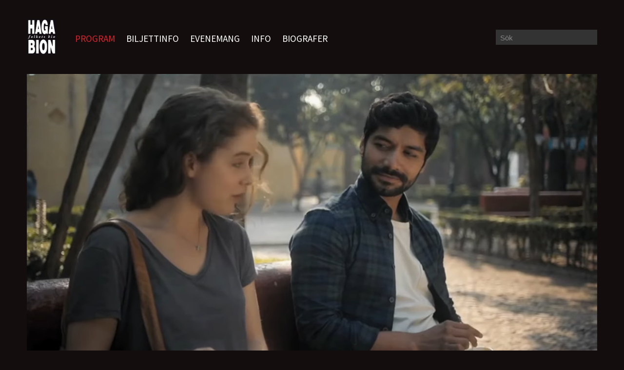

--- FILE ---
content_type: text/html; charset=UTF-8
request_url: https://hagabion.se/filmer/leona/
body_size: 7214
content:
<!DOCTYPE html>
<!--[if lt IE 7 ]> <html class="no-js ie6" lang="sv-SE" prefix="og: http://ogp.me/ns#"> <![endif]-->
<!--[if IE 7 ]>    <html class="no-js ie7" lang="sv-SE" prefix="og: http://ogp.me/ns#"> <![endif]-->
<!--[if IE 8 ]>    <html class="no-js ie8" lang="sv-SE" prefix="og: http://ogp.me/ns#"> <![endif]-->
<!--[if IE 9 ]>    <html class="no-js ie9" lang="sv-SE" prefix="og: http://ogp.me/ns#"> <![endif]-->
<!--[if (gte IE 9)|!(IE)]><!--> <html lang="sv-SE" prefix="og: http://ogp.me/ns#" class="no-js"><!--<![endif]-->
<head>
	<meta charset="UTF-8">

			<meta name="viewport" content="width=device-width, initial-scale=1.0">

		
	<link rel="pingback" href="https://hagabion.se/wp/xmlrpc.php" />

		<script src="https://use.typekit.net/vjl3rlx.js"></script>
	<script>try{Typekit.load({ async: true });}catch(e){}</script>
	<link href="https://fonts.googleapis.com/css?family=Source+Sans+Pro:300,300i,400,400i,700,700i" rel="stylesheet">

	<script>
	  location.hostname.indexOf('local') > -1 ||
	  (function(i,s,o,g,r,a,m){i['GoogleAnalyticsObject']=r;i[r]=i[r]||function(){
	  (i[r].q=i[r].q||[]).push(arguments)},i[r].l=1*new Date();a=s.createElement(o),
	  m=s.getElementsByTagName(o)[0];a.async=1;a.src=g;m.parentNode.insertBefore(a,m)
	  })(window,document,'script','https://www.google-analytics.com/analytics.js','ga');

	  ga('create', 'UA-1018281-11', 'auto');
	  ga('send', 'pageview');

	</script>

	<link media="all" href="https://hagabion.se/content/cache/autoptimize/1/css/autoptimize_62af157bd42f9501985143f791298876.css" rel="stylesheet" /><title>Leona - Hagabion</title>
<meta name='robots' content='max-image-preview:large' />

<!-- This site is optimized with the Yoast SEO plugin v5.6.1 - https://yoast.com/wordpress/plugins/seo/ -->
<link rel="canonical" href="https://hagabion.se/filmer/leona/" />
<meta property="og:locale" content="sv_SE" />
<meta property="og:type" content="article" />
<meta property="og:title" content="Leona - Hagabion" />
<meta property="og:description" content="Ariela, en traditionell judisk flicka, träffar Iván, en ung icke judisk man och inleder en hemlig
relation med honom trots sin bakgrund. Denna erfarenhet får henne att utforska en ny värld.
Att fortsätta med Iván skulle innebära att lämna sitt liv som judinna och förlora kontakten
permanent med sin familj och vänner." />
<meta property="og:url" content="https://hagabion.se/filmer/leona/" />
<meta property="og:site_name" content="Hagabion" />
<meta property="article:tag" content="Drama" />
<meta property="article:section" content="film" />
<meta property="og:image" content="https://hagabion.se/content/uploads/Leona.png" />
<meta property="og:image:secure_url" content="https://hagabion.se/content/uploads/Leona.png" />
<meta property="og:image:width" content="1000" />
<meta property="og:image:height" content="519" />
<meta name="twitter:card" content="summary" />
<meta name="twitter:description" content="Ariela, en traditionell judisk flicka, träffar Iván, en ung icke judisk man och inleder en hemlig
relation med honom trots sin bakgrund. Denna erfarenhet får henne att utforska en ny värld.
Att fortsätta med Iván skulle innebära att lämna sitt liv som judinna och förlora kontakten
permanent med sin familj och vänner.                                                                                                           " />
<meta name="twitter:title" content="Leona - Hagabion" />
<meta name="twitter:image" content="https://hagabion.se/content/uploads/Leona.png" />
<script type='application/ld+json'>{"@context":"http:\/\/schema.org","@type":"WebSite","@id":"#website","url":"https:\/\/hagabion.se\/","name":"Hagabion","potentialAction":{"@type":"SearchAction","target":"https:\/\/hagabion.se\/?s={search_term_string}","query-input":"required name=search_term_string"}}</script>
<script type='application/ld+json'>{"@context":"http:\/\/schema.org","@type":"Organization","url":"https:\/\/hagabion.se\/filmer\/leona\/","sameAs":[],"@id":"#organization","name":"Hagabion","logo":"https:\/\/hagabion.se\/content\/uploads\/favicon_hagabion.png"}</script>
<!-- / Yoast SEO plugin. -->

<link rel='dns-prefetch' href='//cdnjs.cloudflare.com' />
<link rel='dns-prefetch' href='//use.fontawesome.com' />
<link rel='dns-prefetch' href='//fonts.googleapis.com' />
<link rel='dns-prefetch' href='//netdna.bootstrapcdn.com' />
<link rel='dns-prefetch' href='//s.w.org' />
<link rel="alternate" type="application/rss+xml" title="Hagabion &raquo; flöde" href="https://hagabion.se/feed/" />
<link rel="alternate" type="application/rss+xml" title="Hagabion &raquo; kommentarsflöde" href="https://hagabion.se/comments/feed/" />
<link rel="alternate" type="application/rss+xml" title="Hagabion &raquo; Leona kommentarsflöde" href="https://hagabion.se/filmer/leona/feed/" />
		<script type="text/javascript">
			window._wpemojiSettings = {"baseUrl":"https:\/\/s.w.org\/images\/core\/emoji\/13.1.0\/72x72\/","ext":".png","svgUrl":"https:\/\/s.w.org\/images\/core\/emoji\/13.1.0\/svg\/","svgExt":".svg","source":{"concatemoji":"https:\/\/hagabion.se\/wp\/wp-includes\/js\/wp-emoji-release.min.js"}};
			!function(e,a,t){var n,r,o,i=a.createElement("canvas"),p=i.getContext&&i.getContext("2d");function s(e,t){var a=String.fromCharCode;p.clearRect(0,0,i.width,i.height),p.fillText(a.apply(this,e),0,0);e=i.toDataURL();return p.clearRect(0,0,i.width,i.height),p.fillText(a.apply(this,t),0,0),e===i.toDataURL()}function c(e){var t=a.createElement("script");t.src=e,t.defer=t.type="text/javascript",a.getElementsByTagName("head")[0].appendChild(t)}for(o=Array("flag","emoji"),t.supports={everything:!0,everythingExceptFlag:!0},r=0;r<o.length;r++)t.supports[o[r]]=function(e){if(!p||!p.fillText)return!1;switch(p.textBaseline="top",p.font="600 32px Arial",e){case"flag":return s([127987,65039,8205,9895,65039],[127987,65039,8203,9895,65039])?!1:!s([55356,56826,55356,56819],[55356,56826,8203,55356,56819])&&!s([55356,57332,56128,56423,56128,56418,56128,56421,56128,56430,56128,56423,56128,56447],[55356,57332,8203,56128,56423,8203,56128,56418,8203,56128,56421,8203,56128,56430,8203,56128,56423,8203,56128,56447]);case"emoji":return!s([10084,65039,8205,55357,56613],[10084,65039,8203,55357,56613])}return!1}(o[r]),t.supports.everything=t.supports.everything&&t.supports[o[r]],"flag"!==o[r]&&(t.supports.everythingExceptFlag=t.supports.everythingExceptFlag&&t.supports[o[r]]);t.supports.everythingExceptFlag=t.supports.everythingExceptFlag&&!t.supports.flag,t.DOMReady=!1,t.readyCallback=function(){t.DOMReady=!0},t.supports.everything||(n=function(){t.readyCallback()},a.addEventListener?(a.addEventListener("DOMContentLoaded",n,!1),e.addEventListener("load",n,!1)):(e.attachEvent("onload",n),a.attachEvent("onreadystatechange",function(){"complete"===a.readyState&&t.readyCallback()})),(n=t.source||{}).concatemoji?c(n.concatemoji):n.wpemoji&&n.twemoji&&(c(n.twemoji),c(n.wpemoji)))}(window,document,window._wpemojiSettings);
		</script>
		
	
<link rel='stylesheet' id='font-awesome-official-css'  href='https://use.fontawesome.com/releases/v5.15.1/css/all.css' type='text/css' media='all' integrity="sha384-vp86vTRFVJgpjF9jiIGPEEqYqlDwgyBgEF109VFjmqGmIY/Y4HV4d3Gp2irVfcrp" crossorigin="anonymous" />
<link rel='stylesheet' id='sa_google_fonts-css'  href='https://fonts.googleapis.com/css?family=Bitter%3A300%2C400%2C700%2C300italic%2C400italic%2C700italic' type='text/css' media='all' />




<!--[if lt IE 9]>
<link rel='stylesheet' id='sa_ie_only-css'  href='https://hagabion.se/content/themes/hagabion_2017/assets/css/ie.css?ver=5.8.3' type='text/css' media='all' />
<![endif]-->
<link rel='stylesheet' id='font-awsome-css'  href='//netdna.bootstrapcdn.com/font-awesome/4.0.3/css/font-awesome.css' type='text/css' media='all' />
<link rel='stylesheet' id='google-fonts-css'  href='//fonts.googleapis.com/css?family=Lato%3A400%2C700%2C400italic%7CNeuton%3A400' type='text/css' media='all' />
<link rel='stylesheet' id='font-awesome-official-v4shim-css'  href='https://use.fontawesome.com/releases/v5.15.1/css/v4-shims.css' type='text/css' media='all' integrity="sha384-WCuYjm/u5NsK4s/NfnJeHuMj6zzN2HFyjhBu/SnZJj7eZ6+ds4zqIM3wYgL59Clf" crossorigin="anonymous" />

<script type='text/javascript' src='https://cdnjs.cloudflare.com/ajax/libs/modernizr/2.6.2/modernizr.min.js' id='modernizr-js'></script>
<link rel='shortlink' href='https://hagabion.se/?p=24308' />
<link rel="alternate" type="application/json+oembed" href="https://hagabion.se/wp-json/oembed/1.0/embed?url=https%3A%2F%2Fhagabion.se%2Ffilmer%2Fleona%2F" />
<link rel="alternate" type="text/xml+oembed" href="https://hagabion.se/wp-json/oembed/1.0/embed?url=https%3A%2F%2Fhagabion.se%2Ffilmer%2Fleona%2F&#038;format=xml" />
<script type="text/javascript">
	window._se_plugin_version = '8.1.9';
</script>
	
	
		<script>
		(function(h,o,t,j,a,r){
			h.hj=h.hj||function(){(h.hj.q=h.hj.q||[]).push(arguments)};
			h._hjSettings={hjid:1561453,hjsv:5};
			a=o.getElementsByTagName('head')[0];
			r=o.createElement('script');r.async=1;
			r.src=t+h._hjSettings.hjid+j+h._hjSettings.hjsv;
			a.appendChild(r);
		})(window,document,'//static.hotjar.com/c/hotjar-','.js?sv=');
		</script>
		
<!-- Facebook Pixel Code -->
<script type='text/javascript'>
!function(f,b,e,v,n,t,s){if(f.fbq)return;n=f.fbq=function(){n.callMethod?
n.callMethod.apply(n,arguments):n.queue.push(arguments)};if(!f._fbq)f._fbq=n;
n.push=n;n.loaded=!0;n.version='2.0';n.queue=[];t=b.createElement(e);t.async=!0;
t.src=v;s=b.getElementsByTagName(e)[0];s.parentNode.insertBefore(t,s)}(window,
document,'script','https://connect.facebook.net/en_US/fbevents.js');
</script>
<!-- End Facebook Pixel Code -->
<script type='text/javascript'>
  fbq('init', '574860389919175', {}, {
    "agent": "wordpress-5.8.3-2.0.2"
});
</script><script type='text/javascript'>
  fbq('track', 'PageView', []);
</script>
<!-- Facebook Pixel Code -->
<noscript>
<img height="1" width="1" style="display:none" alt="fbpx"
src="https://www.facebook.com/tr?id=574860389919175&ev=PageView&noscript=1" />
</noscript>
<!-- End Facebook Pixel Code -->
<link rel="icon" href="https://hagabion.se/content/uploads/cropped-favicon_hagabion-32x32.png" sizes="32x32" />
<link rel="icon" href="https://hagabion.se/content/uploads/cropped-favicon_hagabion-192x192.png" sizes="192x192" />
<link rel="apple-touch-icon" href="https://hagabion.se/content/uploads/cropped-favicon_hagabion-180x180.png" />
<meta name="msapplication-TileImage" content="https://hagabion.se/content/uploads/cropped-favicon_hagabion-270x270.png" />
	<meta name="facebook-domain-verification" content="dtdboz9zokidshcfot70n7n10hzjys" />
</head>

<body class="movie-template-default single single-movie postid-24308 leona">

<div class="wrap">
<a href="#" id="hamburger" class="mm-slideout">
	<span class="hamburger hamburger--elastic">
		<span class="hamburger-box">
			<span class="hamburger-inner"></span>
		</span>
	</span>
</a>
	<!--
	<div class="toolbar group">
		<div class="inner">

			
		</div>
	</div>
	-->

	<header class="masthead">
		<div class="inner">
						<a class="logo" href="https://hagabion.se/">
				<img src="https://hagabion.se/content/themes/hagabion_2017/assets/i/logo_hagabion.png" alt="Hagabion" />
			</a>
			<form role="search" method="get" class="search-form" action="https://hagabion.se/">
	<label>
		<span class="screen-reader-text">Search for:</span>
		<input type="search" class="search-field" placeholder="Sök" value="" name="s" title="Search for:" />
		<!-- <i class="fa fa-search"></i> -->
	</label>
	<input type="submit" class="button search-submit" value="Sök" />
</form>						<nav id="nav-main">

				<ul id="topnav" class="nav group"><li id="menu-item-390" class="menu-item menu-item-type-post_type menu-item-object-page menu-item-has-children menu-item-390 custom-custom-post-type-parent current-menu-parent current-movie-parent current_page_parent custom-custom-post-type-ancestor current-menu-ancestor current-movie-ancestor current_page_ancestor"><a href="https://hagabion.se/program/">Program</a>
<ul class="sub-menu">
	<li id="menu-item-11874" class="menu-item menu-item-type-post_type menu-item-object-page menu-item-11874 custom-custom-post-type-parent current-menu-parent current-movie-parent current_page_parent custom-custom-post-type-ancestor current-menu-ancestor current-movie-ancestor current_page_ancestor"><a href="https://hagabion.se/program/">Hela programmet</a></li>
	<li id="menu-item-626" class="menu-item menu-item-type-post_type_archive menu-item-object-movie menu-item-626"><a href="https://hagabion.se/filmer/">Aktuella filmer</a></li>
	<li id="menu-item-620" class="menu-item menu-item-type-post_type menu-item-object-page menu-item-620"><a href="https://hagabion.se/kommande-filmer/">Kommande filmer</a></li>
	<li id="menu-item-37525" class="menu-item menu-item-type-post_type menu-item-object-page menu-item-37525"><a href="https://hagabion.se/barnbio/">Barnbio</a></li>
</ul>
</li>
<li id="menu-item-38887" class="menu-item menu-item-type-post_type menu-item-object-page menu-item-38887"><a href="https://hagabion.se/biljettinfo-hagabion-c-o-hagateatern/">Biljettinfo</a></li>
<li id="menu-item-595" class="menu-item menu-item-type-post_type menu-item-object-page menu-item-has-children menu-item-595"><a href="https://hagabion.se/evenemang/">Evenemang</a>
<ul class="sub-menu">
	<li id="menu-item-17512" class="menu-item menu-item-type-post_type menu-item-object-page menu-item-17512"><a href="https://hagabion.se/evenemang/">Alla evenemang</a></li>
	<li id="menu-item-38895" class="menu-item menu-item-type-custom menu-item-object-custom menu-item-38895"><a href="https://hagabion.se/serie/cine-francais-var-2026/">Ciné français vår 2026</a></li>
	<li id="menu-item-37549" class="menu-item menu-item-type-post_type menu-item-object-series menu-item-37549"><a href="https://hagabion.se/serie/tysk-filmhost-2025/">Tysk filmhöst 2025</a></li>
	<li id="menu-item-37829" class="menu-item menu-item-type-post_type menu-item-object-series menu-item-37829"><a href="https://hagabion.se/serie/cine-en-espanol-hosten-2025/">Cine en español hösten 2025</a></li>
</ul>
</li>
<li id="menu-item-402" class="menu-item menu-item-type-post_type menu-item-object-page menu-item-has-children menu-item-402"><a href="https://hagabion.se/det-har-ar-hagabion/">Info</a>
<ul class="sub-menu">
	<li id="menu-item-38074" class="menu-item menu-item-type-post_type menu-item-object-page menu-item-38074"><a href="https://hagabion.se/hagabion-flyttar-tillbaka/">Hagabion flyttar tillbaka!</a></li>
	<li id="menu-item-32086" class="menu-item menu-item-type-post_type menu-item-object-page menu-item-32086"><a href="https://hagabion.se/oppen-salong/">Öppen salong</a></li>
	<li id="menu-item-36422" class="menu-item menu-item-type-post_type menu-item-object-page menu-item-36422"><a href="https://hagabion.se/cineville/">CINEVILLE</a></li>
	<li id="menu-item-411" class="menu-item menu-item-type-post_type menu-item-object-page menu-item-411"><a href="https://hagabion.se/?page_id=408">Biljettinfo</a></li>
	<li id="menu-item-11899" class="menu-item menu-item-type-post_type menu-item-object-page menu-item-11899"><a href="https://hagabion.se/det-har-ar-hagabion/">Om oss</a></li>
	<li id="menu-item-11887" class="menu-item menu-item-type-post_type menu-item-object-page menu-item-11887"><a href="https://hagabion.se/det-har-ar-hagabion/uthyrning/">Uthyrning</a></li>
	<li id="menu-item-407" class="menu-item menu-item-type-post_type menu-item-object-page menu-item-407"><a href="https://hagabion.se/kontakt/">Kontakt</a></li>
	<li id="menu-item-896" class="menu-item menu-item-type-post_type menu-item-object-page menu-item-896"><a href="https://hagabion.se/tillganglighet/">Tillgänglighet</a></li>
	<li id="menu-item-20361" class="menu-item menu-item-type-post_type menu-item-object-page menu-item-20361"><a href="https://hagabion.se/arbetsgrupper-pa-hagabion/">Arbetsgrupper</a></li>
	<li id="menu-item-11895" class="menu-item menu-item-type-post_type menu-item-object-page menu-item-11895"><a href="https://hagabion.se/medlem/">Medlem</a></li>
	<li id="menu-item-15052" class="menu-item menu-item-type-post_type menu-item-object-page menu-item-15052"><a href="https://hagabion.se/hagabions-vanner/">Hagabions vänner</a></li>
	<li id="menu-item-8758" class="menu-item menu-item-type-post_type menu-item-object-page menu-item-8758"><a href="https://hagabion.se/english/">In English 🇬🇧</a></li>
</ul>
</li>
<li id="menu-item-1023" class="menu-item menu-item-type-post_type menu-item-object-page menu-item-has-children menu-item-1023"><a href="https://hagabion.se/biografer/">Biografer</a>
<ul class="sub-menu">
	<li id="menu-item-7651" class="menu-item menu-item-type-custom menu-item-object-custom menu-item-7651"><a href="https://bioaftonstjarnan.se/">Bio Aftonstjärnan</a></li>
	<li id="menu-item-7653" class="menu-item menu-item-type-custom menu-item-object-custom menu-item-7653"><a href="https://angeredsbio.se/">Angereds Bio</a></li>
</ul>
</li>
</ul>			</nav>
			
		</div>
	</header>

	
<div class="contentwrapper">
	<div class="maincontent">
					<div class="single-featured-image-header"><img width="1000" height="519" src="https://hagabion.se/content/uploads/Leona.png" class="attachment-large size-large wp-post-image" alt="" loading="lazy" srcset="https://hagabion.se/content/uploads/Leona.png 1000w, https://hagabion.se/content/uploads/Leona-300x156.png 300w, https://hagabion.se/content/uploads/Leona-768x399.png 768w" sizes="(max-width: 1000px) 100vw, 1000px" /></div>			<div class="space">
				<article class="post-24308 movie type-movie status-publish has-post-thumbnail hentry category-film tag-drama" id="post-24308">
					<header class="header">
							<h1 class='entry-title'>Leona</h1>
						<ul class="taglist movie-facts">
	<li><i class='fa fa-film' aria-hidden='true'></i>&nbsp;Isaac Cherem  </li>	<li><i class='fa fa-tags' aria-hidden='true'></i>&nbsp;Drama  </li>	<li><i class='fa fa-clock-o' aria-hidden='true'></i>&nbsp;94  min </li>	</ul>					</header>
											<p class="leadin">Ariela, en traditionell judisk flicka, träffar Iván, en ung icke judisk man och inleder en hemlig
relation med honom trots sin bakgrund. Denna erfarenhet får henne att utforska en ny värld.
Att fortsätta med Iván skulle innebära att lämna sitt liv som judinna och förlora kontakten
permanent med sin familj och vänner.                                                                                                           </p>
									</article>

				<div>Ariela, una judía tradicional, conoce a Iván, un joven que no es judío y con quien comienza una</div>
<div>relación secreta a pesar de las creencias de su familia. Esta nueva experiencia le permite a</div>
<div>Ariela explorar un mundo nuevo. Mantener su relación significaría dejar su vida como judía y</div>
<div>
<p>perder contacto permanente con su familia y amigos.</p>
<p><img loading="lazy" class="alignnone size-medium wp-image-25004" src="https://hagabion.se/content/uploads/LOGo-mexico-300x75.png" alt="" width="300" height="75" srcset="https://hagabion.se/content/uploads/LOGo-mexico-300x75.png 300w, https://hagabion.se/content/uploads/LOGo-mexico-768x192.png 768w, https://hagabion.se/content/uploads/LOGo-mexico.png 1033w" sizes="(max-width: 300px) 100vw, 300px" /></p>
<p>Hagabion agradece el apoyo de la Embajada de México en Suecia.</p>
<p>Inträde: 50 kr med medlemskort.</p>
</div>
<div class='embed-container'><iframe title="Leona Trailer #1 (2021) | Movieclips Indie" width="640" height="360" src="https://www.youtube.com/embed/OiEa4LaL9Uk?feature=oembed" frameborder="0" allow="accelerometer; autoplay; clipboard-write; encrypted-media; gyroscope; picture-in-picture; web-share" referrerpolicy="strict-origin-when-cross-origin" allowfullscreen></iframe></div><h3>Filminfo</h3><table class='facts movie_facts'><tr><th>Originaltitel</th><td>Leona </td></tr><tr><th>Genre</th><td>Drama </td></tr><tr><th>Regissör</th><td>Isaac Cherem </td></tr><tr><th>Skådespelare</th><td>Naian González Norvind, Christian Vazquez, Carolina Politi, Daniel Adissi mfl </td></tr><tr><th>Längd</th><td>94  min</td></tr><tr><th>Språk tal</th><td>Spanska </td></tr><tr><th>Språk text</th><td>Engelska </td></tr><tr><th>Premiär</th><td>1 januari 2023 </td></tr><tr><th>Visas från</th><td>26 mars 2023 </td></tr></table>
			<div class="clear"></div>
			</div>
</div>
</div>
<footer class="footer">
	<div class="inner group">
		
		
		<div class="row x5">
			<div class="col"><h4>Öppettider</h4>			<div class="textwidget"><p>Stängt tills vidare.</p>
</div>
		</div><div class="col"><h4>Hitta till oss</h4>			<div class="textwidget"><p>Hagabions tillfälliga adress är</p>
<p>Skeppsbron 4</p>
</div>
		</div><div class="col">			<div class="textwidget"><p><a href="https://www.folketsbio.se/"><img loading="lazy" class="alignnone" style="width: 84px" src="https://hagabion.se/content/themes/hagabion_2017/assets/i/logo_folketsbio.svg" alt="" width="133" height="66" /></a></p>
<p><img loading="lazy" class="alignnone wp-image-23167" src="https://hagabion.se/content/uploads/EUROPA-300x158.jpeg" alt="" width="46" height="24" srcset="https://hagabion.se/content/uploads/EUROPA-300x158.jpeg 300w, https://hagabion.se/content/uploads/EUROPA-1200x630.jpeg 1200w, https://hagabion.se/content/uploads/EUROPA-768x404.jpeg 768w, https://hagabion.se/content/uploads/EUROPA-1536x807.jpeg 1536w, https://hagabion.se/content/uploads/EUROPA-2048x1077.jpeg 2048w, https://hagabion.se/content/uploads/EUROPA-1500x788.jpeg 1500w, https://hagabion.se/content/uploads/EUROPA-1800x946.jpeg 1800w" sizes="(max-width: 46px) 100vw, 46px" /></p>
<p>&nbsp;</p>
</div>
		</div><div class="col"><h4>Följ oss</h4>
<div id="menu-social" class="menu"><ul id="menu-social-items" class="social icon"><li id="menu-item-384" class="menu-item menu-item-type-custom menu-item-object-custom menu-item-384"><a href="https://www.facebook.com/Hagabion/"><span class="screen-reader-text">Facebook</span></a></li>
<li id="menu-item-385" class="menu-item menu-item-type-custom menu-item-object-custom menu-item-385"><a href="https://twitter.com/hagabion"><span class="screen-reader-text">Twitter</span></a></li>
<li id="menu-item-386" class="menu-item menu-item-type-custom menu-item-object-custom menu-item-386"><a href="https://www.instagram.com/hagabion/"><span class="screen-reader-text">Instagram</span></a></li>
</ul></div>
<h4>Nyhetsbrev</h4>
<p>Få filmnyheter via vårt nyhetsbrev!</p>
<div id="mc_embed_signup">
	<form action="https://hagabion.us18.list-manage.com/subscribe?u=5bff98cdf3d2cfaba3454356a&id=e93af3f87e" method="post" id="mc-embedded-subscribe-form" name="mc-embedded-subscribe-form" class="validate" target="_blank" novalidate>
		<div id="mc_embed_signup_scroll">
			<div class="fmc-field-group">
				<input type="email" value="" name="EMAIL" class="required email" id="mce-EMAIL" style="width: 80%; border-radius: 5px 0 0 5px;" placeholder="Epostadress"><button style="background: #666; color: #000; border: 0; padding: .5em .6em .4em; border-radius: 0 5px 5px 0; width: 20%;" type="submit" name="subscribe" id="mc-embedded-subscribe" ><i class="fa fa-user-plus" aria-hidden="true"></i></button>
			</div>

			<div id="mce-responses" class="clear">
				<div class="response" id="mce-error-response" style="display:none"></div>
				<div class="response" id="mce-success-response" style="display:none"></div>
			</div>
			<div style="position: absolute; left: -5000px;" aria-hidden="true"><input type="text" name="b_5bff98cdf3d2cfaba3454356a_e93af3f87e" tabindex="-1" value=""></div>
			<div class="clear"></div>
		</div>
	</form>
</div>

<!-- Mailchimp popup -->
<script id="mcjs">!function(c,h,i,m,p){m=c.createElement(h),p=c.getElementsByTagName(h)[0],m.async=1,m.src=i,p.parentNode.insertBefore(m,p)}(document,"script","https://chimpstatic.com/mcjs-connected/js/users/5bff98cdf3d2cfaba3454356a/dd7c2b040cb1f21196a3dee29.js");</script>
</div>		</div>
	</div>
</footer>

<script type='text/javascript' src='https://hagabion.se/wp/wp-includes/js/jquery/jquery.js' id='jquery-js'></script>




<script defer src="https://hagabion.se/content/cache/autoptimize/1/js/autoptimize_e99c80b476679a24733d2a1224d235cd.js"></script></body>
</html>

--- FILE ---
content_type: text/plain
request_url: https://www.google-analytics.com/j/collect?v=1&_v=j102&a=763901154&t=pageview&_s=1&dl=https%3A%2F%2Fhagabion.se%2Ffilmer%2Fleona%2F&ul=en-us%40posix&dt=Leona%20-%20Hagabion&sr=1280x720&vp=1280x720&_u=IEBAAEABAAAAACAAI~&jid=1199763020&gjid=1491284069&cid=414977711.1769347844&tid=UA-1018281-11&_gid=1144336902.1769347844&_r=1&_slc=1&z=1752823188
body_size: -449
content:
2,cG-0Q9LM0VB62

--- FILE ---
content_type: image/svg+xml
request_url: https://hagabion.se/content/themes/hagabion_2017/assets/i/logo_folketsbio.svg
body_size: 16700
content:
<?xml version="1.0" encoding="utf-8"?>
<!-- Generator: Adobe Illustrator 15.1.0, SVG Export Plug-In . SVG Version: 6.00 Build 0)  -->
<!DOCTYPE svg PUBLIC "-//W3C//DTD SVG 1.1//EN" "http://www.w3.org/Graphics/SVG/1.1/DTD/svg11.dtd">
<svg version="1.1" id="Layer_1" xmlns="http://www.w3.org/2000/svg" xmlns:xlink="http://www.w3.org/1999/xlink" x="0px" y="0px"
	 width="132.84px" height="105.5px" viewBox="0 0 132.84 105.5" enable-background="new 0 0 132.84 105.5" xml:space="preserve">
<g>
	<g>
		<path fill-rule="evenodd" clip-rule="evenodd" fill="#FFFFFF" d="M107.441,22.461l-0.312-0.496l-0.312-0.469l-0.638-0.895
			l-0.354-0.439l-0.34-0.412l-0.354-0.411l-0.354-0.384l-0.383-0.397l-0.382-0.368l-0.396-0.369l-0.397-0.341l-0.851-0.667
			l-0.863-0.61l-0.936-0.895l-0.935-0.866l-0.949-0.837l-0.949-0.81l-0.978-0.78l-0.979-0.752L94.79,10.54l-0.991-0.695
			l-1.035-0.668l-1.02-0.639l-1.049-0.609l-1.033-0.582l-1.077-0.554l-1.062-0.525L86.432,5.77l-1.076-0.439l-1.12-0.44
			l-1.119-0.411l-1.134-0.384L80.85,3.741l-1.162-0.326l-1.162-0.299l-1.189-0.27L76.16,2.605l-1.219-0.213l-1.204-0.185
			l-1.232-0.156l-1.218-0.127l-1.262-0.1l-1.246-0.071l-1.275-0.042h-1.275l-1.416,0.014l-1.389,0.043l-1.375,0.07l-1.346,0.128
			l-1.359,0.143l-1.332,0.185l-1.317,0.213l-1.29,0.27l-1.303,0.27l-1.275,0.326l-1.261,0.355l-1.232,0.396l-1.247,0.412
			L47.868,4.99l-1.204,0.497l-1.176,0.525l0.113,0.142l0.057,0.057l0.027,0.028L45.7,6.252l0.028,0.029l0.1,0.113l0.113,0.1
			l1.416,1.348l0.411,0.384l0.411,0.439l0.751,0.838l0.057,0.057v0.057l-0.057,0.228l-0.567-0.043L48.08,9.773l-0.142-0.015h-0.127
			L47.23,9.702l-0.298-0.028L46.649,9.66l-0.312-0.043L46.04,9.588l-0.312-0.043l-0.297-0.028l-0.639-0.085l-0.637-0.085
			l-0.751-0.043l-0.737,0.058l-0.723,0.127l-0.708,0.213l-0.68,0.241l-0.638,0.284l-0.638,0.298l-0.608,0.341l-0.609,0.326
			l-0.567,0.369l-0.566,0.383l-0.538,0.412l-0.539,0.412l-0.51,0.439l-0.51,0.454l-0.468,0.497l-0.481,0.482l-0.439,0.525
			l-0.439,0.539l-0.41,0.582l-0.199,0.27l-0.113,0.312l-0.084,0.312l-0.015,0.354l-0.17,1.079l-0.1,1.092l-0.07,1.079v1.107
			l0.014,1.078l0.085,1.079l0.113,1.078l0.185,1.094l0.241,1.234l0.142,0.61l0.17,0.624l0.042,0.228l0.028,0.228l0.015,0.227
			l-0.015,0.256l0.481,0.525l0.426,0.567l0.383,0.567l0.34,0.61l0.991-0.071l0.213-0.283l0.099-0.143l0.113-0.127l0.128-0.228
			l0.099-0.228l0.043-0.255v-0.071l0.014-0.057l0.015-0.113l-0.015-0.298l-0.027-0.271l-0.1-0.852l-0.043-0.354l-0.014-0.326
			l0.014-0.411l0.043-0.398l0.07-0.737l0.128-0.81l0.071-0.354l0.099-0.341l0.156-0.439l0.198-0.412l0.085-0.213l0.113-0.199
			l0.128-0.213l0.155-0.198l0.255-0.411l0.283-0.369l0.426-0.454l0.227-0.228l0.255-0.198l0.468-0.454l0.807-0.54l0.553-0.383
			l0.411-0.27l0.411-0.228l0.793-0.397l0.51-0.312l0.496-0.299l0.496-0.298l0.453-0.255l0.794-0.369l0.906-0.299l0.553-0.099
			l0.34-0.015l0.383,0.043l0.185,0.028l0.197,0.057l0.383,0.128l0.396,0.127l0.383,0.156l0.354,0.228l0.298,0.27l0.212,0.198
			l0.227,0.186l0.241,0.17l0.255,0.156l0.255,0.113l0.27,0.1l0.283,0.085l0.312,0.071l0.396,0.07l0.255,0.057l0.298,0.071
			l0.198,0.057l0.27,0.071l0.155,0.113l0.156,0.128l0.113,0.142l0.099,0.171l0.057,0.17l0.043,0.199l0.014,0.198l-0.014,0.228
			l-0.184,0.227l-0.199,0.213l-0.212,0.199l-0.227,0.185l-0.114,0.057l-0.084,0.042l-0.227,0.028l-0.199,0.057L51.75,22.49
			l-0.156,0.114l-0.156,0.099l-0.127,0.142L51.184,23l-0.1,0.185l-0.071,0.171l-0.014,0.085l0.014,0.1v0.198v0.199l-0.028,0.184
			l-0.014,0.199l-0.057,0.17l-0.057,0.171l-0.028,0.028h-0.015v0.014v0.029l-0.028,0.085l-0.07,0.17l-0.198,0.199l-0.1,0.085
			l-0.085,0.1l-0.113,0.085l-0.057,0.042l-0.043,0.057l-0.127,0.086l-0.113,0.1l-0.794,0.524l-0.779,0.582L47.641,27.5l-0.651,0.695
			l-0.212,0.17l-0.113,0.071l-0.1,0.085l-0.453,0.256l-0.453,0.27h-0.043l-0.028,0.014L45.53,29.09l-0.113,0.057l-0.227,0.057
			l-0.128,0.028l-0.113,0.042l-0.127,0.029l-0.113,0.027l-0.256,0.015l-0.24,0.057l-0.241,0.071l-0.212,0.128l-0.439,0.185
			l-0.411,0.241l-0.723,0.524l-0.382,0.299l-0.369,0.326l-0.212,0.199l-0.185,0.227l-0.283,0.354l-0.241,0.397l-0.17,0.299
			l-0.155,0.354l-0.298,0.724l-0.128,0.354l-0.099,0.397l-0.1,0.397l-0.057,0.426l-0.014,0.1l0.014,0.128l0.326,0.17l0.354,0.199
			l0.595-0.043l0.978-0.17l0.581-0.1l0.538-0.085l0.581-0.1l0.893-0.128l0.425-0.156l0.425-0.17l0.241-0.113l0.113-0.071
			l0.127-0.057l0.496-0.354l0.524-0.341l0.553-0.256l0.354-0.198l0.382-0.156l0.383-0.156l0.411-0.1l0.17-0.07l0.198-0.043
			l1.346-0.312l1.587-0.07l1.445,0.298l0.255,0.128l0.269,0.155l0.17,0.1l0.17,0.128l0.143,0.142l0.127,0.156l0.1,0.156l0.085,0.17
			l0.057,0.185l0.042,0.213l0.354,2.002l0.255,1.419l0.27,1.49l0.127,0.469l0.27,0.852l0.312,0.852l0.142,0.397l0.17,0.411
			l0.354,0.823l0.255,0.554l0.298,0.567l0.921,1.76l0.723,1.179l0.297,0.426l0.326,0.439l0.127,0.128l0.185,0.128l0.156,0.113
			l0.185,0.085l0.708,0.242l0.751,0.213l0.991,0.255l1.006,0.341l0.851,0.256l0.85,0.34l0.963,0.455l0.936,0.453l0.85,0.44
			l0.893,0.412l0.652,0.326l0.68,0.326l0.426,0.143l0.453,0.156l0.92,0.27l0.949,0.27l0.992,0.256l0.142-0.029l0.028-0.014h0.043
			h0.085l0.312-0.043l0.297-0.057l0.312-0.07l0.283-0.1l0.142-0.057l0.071-0.029l0.084-0.014l0.283-0.113l0.143-0.07l0.156-0.057
			l0.594-0.256l0.624-0.186l0.878-0.312l0.922-0.24l0.595-0.213l0.283-0.127l0.298-0.115l1.445-0.71l1.459-0.639l0.765-0.312
			l0.808-0.241l1.828-0.497l0.51-0.113l0.255-0.085l0.255-0.1l0.085-0.071l0.099-0.057l0.185-0.142l0.071-0.086l0.084-0.07
			l0.171-0.156l0.142-0.17l0.057-0.086l0.028-0.042l0.042-0.028l0.015-0.057l0.028-0.043l0.057-0.085l0.085-0.185l0.071-0.256
			l0.084-0.241l0.128-0.482l0.298,0.468l0.014,0.057l0.17,0.469l0.071,0.256l0.071,0.283l0.014,0.242v0.255l-0.014,0.256
			l-0.029,0.27v0.823l-0.027,0.426l-0.043,0.426h-0.014v0.014v0.029l-0.015,0.057L90.158,51.8l-0.186,0.809l-0.41,1.859l-0.24,1.121
			l2.365,1.377l0.949,0.738l0.978,0.709l0.991,0.652l1.035,0.596l0.68,0.355l0.666,0.383l0.637,0.385l0.639,0.41l0.553,0.355
			l0.58,0.326l0.581,0.283l0.609,0.27l0.608,0.199l0.639,0.186l0.637,0.141l0.666,0.113l0.596,0.072l0.297,0.027l0.312,0.029h0.284
			h0.141h0.071l0.085,0.014l0.283-0.014h0.298l0.269-0.029l0.283-0.027l0.567-0.072l0.538-0.127l0.057-0.027l0.071-0.016
			l0.142-0.027l0.283-0.057l0.51-0.186l0.256-0.113l0.127-0.057l0.142-0.043l0.113-0.07l0.128-0.057l0.255-0.113l0.241-0.143
			l0.254-0.127l0.227-0.172l0.113-0.084l0.058-0.043l0.071-0.029l0.48-0.326l0.454-0.383l0.227-0.199l0.241-0.197l0.34-0.385
			l0.34-0.367l0.312-0.385l0.142-0.197l0.028-0.057l0.042-0.043l0.086-0.086l0.057-0.113l0.027-0.057l0.043-0.043l0.143-0.199
			l0.269-0.396l0.113-0.213l0.128-0.199l0.227-0.412l0.198-0.453l0.085-0.227l0.043-0.115l0.057-0.098l0.17-0.455l0.155-0.453
			l0.128-0.484l0.113-0.467l0.042-0.256l0.058-0.242l0.084-0.482l-0.042,0.342l-0.057,0.383l0.113-0.383l0.113-0.398l0.099-0.396
			l0.057-0.312l0.057-0.312l0.17-1.122l0.185-1.107l0.113-0.937l0.1-0.908l0.028-0.468l0.043-0.455l0.07-0.908l0.043-0.709
			l-0.057-0.384l-0.043-0.369l0.028,0.057h0.015l0.014,0.028l0.523,0.753l0.029,0.099l0.184,0.341l0.156,0.384l0.057-0.397
			l0.043-0.554l0.099-0.525l-0.015-0.156l-0.184-0.582l-0.156-0.567l-0.283-1.136l-0.227-1.164l-0.1-0.581l-0.057-0.568
			l-0.027-0.354l-0.326-1.051l-0.369-1.106l-0.354-1.079l-0.383-1.064l-0.368-1.036l-0.368-0.95l-0.383-0.938l-0.41-0.922
			l-0.439-0.895l-0.468-0.895l-0.496-0.88l-0.524-0.865l-0.523-0.838l-1.077-1.646l-1.034-1.632L107.441,22.461L107.441,22.461z
			 M71.046,20.163l-0.298,0.07l-0.368,0.185l-0.325,0.199l-0.299,0.227l-0.155,0.114l-0.128,0.156l-0.127,0.17l-0.043,0.185
			l0.029,0.298l0.367,0.071l0.355,0.057l0.34,0.099l0.75,0.143l0.609,0.185l0.128,0.014l0.524,0.128l0.297,0.156l0.298,0.1
			l0.298,0.127l0.297,0.1l0.298,0.143l0.312,0.127l0.297,0.156l0.143,0.043l0.156,0.1l0.552,0.227l0.524,0.256h0.028l0.368,0.185
			l0.368,0.241l0.228,0.142l0.227,0.171l0.424,0.354l0.525,0.482l0.48,0.469l0.199,0.227l0.227,0.256l0.396,0.524l0.156,0.242
			l0.17,0.283l0.213,0.384l0.184,0.397l0.1,0.27l0.027,0.128l0.241,0.993l0.015,0.113l0.027,0.128l0.058,0.256l0.113,0.511
			l0.113,0.511l0.142,0.525l0.142,0.511l0.17,0.525l0.708,2.129l0.283,0.951l0.128,0.482l0.114,0.496l0.014,0.355v0.369
			l-0.028,0.085h-0.015v0.015v0.027v0.058l-0.057,0.155l-0.07,0.143l-0.086,0.128l-0.113,0.085l-0.07,0.028l-0.057,0.042
			l-0.085,0.015l-0.071,0.028l-0.17,0.028l-0.977-0.227L80.651,38.5l-0.028,0.298l-0.057,0.284l-0.057,0.298l-0.057,0.128
			l-0.043,0.142l-0.1,0.284l-0.042,0.058l-0.028,0.07l-0.057,0.143l-0.142,0.283L79.943,40.6l-0.086,0.128l-0.057,0.043
			l-0.042,0.057l-0.085,0.113l-0.113,0.085l-0.057,0.043l-0.043,0.057l-0.113,0.085l-0.1,0.085l-0.367,0.143l-0.341,0.128
			l-1.104,0.411l-1.092,0.397l-1.331,0.354L74.672,42.8l-0.325,0.085l-0.651,0.156l-1.332,0.27l-1.332,0.228l-0.92,0.241
			l-0.454,0.128l-0.425,0.156l-0.652,0.185l-0.609,0.241l-0.892,0.312L66.2,44.944l-0.227,0.014l-0.212,0.028l-0.426,0.058
			L64.458,45.1l-0.851,0.028l-0.566-0.043l-0.538-0.071l-0.524-0.113l-0.496-0.128l-0.099-0.028l-0.326-0.142l-0.283-0.142
			l-0.283-0.171l-0.241-0.185l-0.255-0.213l-0.212-0.227l-0.213-0.242l-0.17-0.255l-0.354-0.567l-0.326-0.554l-0.312-0.567
			l-0.283-0.568l-0.297-0.596l-0.27-0.582l-0.256-0.596l-0.227-0.597l-0.665-1.76l-0.156-0.44l-0.128-0.426l-0.099-0.454
			l-0.071-0.426l-0.099-0.667l-0.043-0.652l-0.042-0.653l0.014-0.653l0.015-0.681l0.071-0.653l0.084-0.652l0.128-0.653L56.07,30.14
			l0.015,0.383l0.057,0.767l0.099,0.738l0.071,0.369l0.1,0.383l0.099,0.412l0.128,0.426l0.298,0.809l0.325,0.781l0.185,0.383
			l0.212,0.397l0.142,0.27l0.185,0.298l0.17,0.256l0.213,0.241l0.212,0.198l0.256,0.185l0.254,0.128l0.298,0.128l0.298,0.071
			l0.34,0.057l0.185-0.725l0.212-0.709l0.241-0.695l0.269-0.682l0.156-0.397l0.142-0.397l0.156-0.469l0.184-0.439l0.185-0.439
			l0.227-0.412l0.468-0.809l0.255-0.398l0.283-0.368l1.474-1.675h-0.411H63.65l-0.524,0.042l-0.651,0.028l-0.426-0.057l-0.396-0.014
			l-0.255-0.028l-1.062-0.228l-0.51-0.1l-0.283-0.127l-0.255-0.071l-0.51-0.171l-0.241-0.099l-0.057-0.058l-0.085-0.084
			l-0.071-0.058l-0.17-0.057l-0.128-0.198l-0.099-0.156l-0.27-0.497l-0.155-0.497l-0.085-0.482l-0.043-0.468V25.4l0.057,0.567
			l0.27,0.284l0.255,0.213l0.297,0.255l0.298,0.199l0.326,0.156l0.142,0.042l0.142,0.028l0.156,0.015l0.17-0.015l0.425-0.156
			l0.425-0.198l0.241-0.171l0.184-0.255l0.1-0.198l0.113-0.171l0.156-0.397l0.099-0.454l0.057-0.228l0.071-0.198l0.099-0.454
			l0.128-0.454l0.1-0.298l0.07-0.327l0.127-0.298l0.326-0.667l0.128-0.27l0.184-0.241l0.198-0.241l0.241-0.228l0.298-0.227
			l0.354-0.171l0.34-0.198l0.383-0.156l0.213,0.07l0.213,0.129l0.084,0.027l0.1,0.057l0.17,0.143l0.142,0.156l0.057,0.085
			l0.071,0.113l0.142,0.384l0.113,0.411l0.028,0.312l-0.028,0.341L65.492,23l-0.057,0.057l-0.028,0.029h-0.015V23.1v0.028
			l-0.085,0.142l-0.057,0.043l-0.042,0.057l-0.057,0.043l-0.043,0.057l-0.312,0.142l-0.269,0.185l-0.298,0.143l-0.185,0.127
			l-0.17,0.128l-0.255,0.369l-0.028,0.028l-0.043,0.057l-0.127,0.228l-0.1,0.213l0.057,0.057l0.1,0.043l0.127,0.057l0.396-0.028
			l0.794-0.128l0.623-0.113l0.354-0.1l0.127-0.057L66.3,24.59l0.17-0.1l0.028-0.042l0.043-0.028l0.084-0.071l0.199-0.185l0.057-0.07
			l0.085-0.186l0.085-0.17l0.198-0.525l0.085-0.298l0.1-0.27l0.07-0.61v-0.085v-0.043l0.014-0.028l0.015-0.142v-0.326l-0.028-0.256
			v-0.241l-0.028-0.554l-0.028-0.724v-0.511l-0.014-0.256v-0.241l-0.057-0.426l-0.071-0.397l-0.128-0.44l-0.17-0.383l-0.099-0.142
			l-0.085-0.114l-0.1-0.099l-0.1-0.071l-0.495-0.27l-0.496-0.213l-0.028-0.014l0.27-0.129l0.142-0.027h0.155l0.185-0.029h0.042
			l0.086,0.029l0.41,0.127l0.426,0.171l0.197,0.099l0.213,0.128l0.17,0.1l0.199,0.156l0.17,0.185l0.184,0.213l0.127,0.156
			l0.143,0.198l0.113,0.199l0.113,0.241l0.156,0.426l0.495-0.015l0.241-0.028h0.255l0.51,0.028l0.468,0.015l0.496,0.057l1.006,0.156
			l0.893,0.241l0.197,0.099l0.213,0.128l0.199,0.1l0.197,0.156l0.354,0.241l0.015,0.028l0.127,0.071l0.156,0.1l0.043,0.057
			l0.07,0.057l0.057,0.07l-0.297-0.057l-0.186-0.028l-0.17-0.014h-0.693L73.1,19.836l-0.693,0.07l-0.312,0.085l-0.34,0.043
			L71.4,20.106L71.046,20.163L71.046,20.163z M60.732,14.074L60.93,14.4l0.228,0.284l0.085,0.099l0.07,0.114l0.043,0.113
			l0.028,0.113l-0.015,0.113l-0.028,0.114l-0.042,0.113l-0.071,0.142l0.028,0.028l-0.255,0.128l-0.368,0.085l-0.34,0.071
			l-0.709,0.113l-0.85,0.128l-0.396,0.256l-0.213,0.113l-0.198,0.128l-0.255,0.085l-0.227,0.057l-0.028-0.015h-0.015h-0.028h-0.057
			l-0.113-0.014l-0.227-0.057l-0.383-0.241l-0.354-0.256l-0.325-0.298l-0.156-0.156l-0.127-0.156l-0.015-0.298l0.015-0.142
			l0.07-0.143l0.057-0.17l0.1-0.156l0.113-0.113l0.128-0.071l0.155-0.028l0.283-0.312l0.368-0.213l0.369-0.213l0.17-0.142
			l0.085-0.071l0.099-0.057l0.17-0.142l0.086-0.071l0.099-0.057l0.496-0.482l0.255-0.057l0.283,0.014l0.255,0.057l0.283,0.143
			l0.171,0.1l0.17,0.127l0.155,0.128l0.17,0.156l0.128,0.142l0.142,0.171l0.113,0.17L60.732,14.074L60.732,14.074z"/>
		<path fill-rule="evenodd" clip-rule="evenodd" fill="#231F20" d="M70.748,20.233l0.298-0.07l0.354-0.057l0.354-0.071l0.34-0.043
			l0.312-0.085l0.693-0.07l0.652-0.071h0.693l0.17,0.014l0.186,0.028l0.297,0.057l-0.057-0.07l-0.07-0.057l-0.043-0.057l-0.156-0.1
			l-0.127-0.071l-0.015-0.028l-0.354-0.241l-0.197-0.156l-0.199-0.1l-0.213-0.128l-0.197-0.099l-0.893-0.241L71.57,18.36
			l-0.496-0.057l-0.468-0.015l-0.51-0.028h-0.255l-0.241,0.028l-0.495,0.015l-0.156-0.426l-0.113-0.241l-0.113-0.199l-0.143-0.198
			l-0.127-0.156L68.27,16.87l-0.17-0.185L67.9,16.529l-0.17-0.1l-0.213-0.128l-0.197-0.099l-0.426-0.171l-0.41-0.127l-0.086-0.029
			h-0.042l-0.185,0.029h-0.155l-0.142,0.027l-0.27,0.129l0.028,0.014l0.496,0.213l0.495,0.27l0.1,0.071l0.1,0.099l0.085,0.114
			l0.099,0.142l0.17,0.383l0.128,0.44l0.071,0.397l0.057,0.426v0.241l0.014,0.256v0.511l0.028,0.724l0.028,0.554v0.241l0.028,0.256
			v0.326l-0.015,0.142l-0.014,0.028v0.043v0.085l-0.07,0.61l-0.1,0.27l-0.085,0.298l-0.198,0.525l-0.085,0.17l-0.085,0.186
			l-0.057,0.07l-0.199,0.185l-0.084,0.071l-0.043,0.028l-0.028,0.042l-0.17,0.1l-0.397,0.228l-0.127,0.057l-0.354,0.1l-0.623,0.113
			l-0.794,0.128l-0.396,0.028l-0.127-0.057l-0.1-0.043l-0.057-0.057l0.1-0.213l0.127-0.228l0.043-0.057l0.028-0.028l0.255-0.369
			l0.17-0.128l0.185-0.127l0.298-0.143l0.269-0.185l0.312-0.142l0.043-0.057l0.057-0.043l0.042-0.057l0.057-0.043l0.085-0.142V23.1
			v-0.014h0.015l0.028-0.029L65.492,23l0.142-0.283l0.028-0.341l-0.028-0.312l-0.113-0.411l-0.142-0.384l-0.071-0.113l-0.057-0.085
			l-0.142-0.156l-0.17-0.143l-0.1-0.057l-0.084-0.027l-0.213-0.129l-0.213-0.07l-0.383,0.156l-0.34,0.198l-0.354,0.171l-0.298,0.227
			l-0.241,0.228l-0.198,0.241l-0.184,0.241l-0.128,0.27l-0.326,0.667l-0.127,0.298l-0.07,0.327l-0.1,0.298l-0.128,0.454
			l-0.099,0.454l-0.071,0.198l-0.057,0.228l-0.099,0.454l-0.156,0.397l-0.113,0.171l-0.1,0.198l-0.184,0.255l-0.241,0.171
			l-0.425,0.198l-0.425,0.156l-0.17,0.015l-0.156-0.015l-0.142-0.028l-0.142-0.042l-0.326-0.156l-0.298-0.199l-0.297-0.255
			L57.7,26.251l-0.27-0.284L57.374,25.4v0.426l0.043,0.468l0.085,0.482l0.155,0.497l0.27,0.497l0.099,0.156l0.128,0.198l0.17,0.057
			l0.071,0.058l0.085,0.084l0.057,0.058l0.241,0.099l0.51,0.171l0.255,0.071l0.283,0.127l0.51,0.1l1.062,0.228l0.255,0.028
			l0.396,0.014l0.426,0.057l0.651-0.028l0.524-0.042h0.396h0.411l-1.474,1.675l-0.283,0.368l-0.255,0.398l-0.468,0.809l-0.227,0.412
			l-0.185,0.439l-0.184,0.439l-0.156,0.469l-0.142,0.397l-0.156,0.397l-0.269,0.682l-0.241,0.695l-0.212,0.709l-0.185,0.725
			l-0.34-0.057l-0.298-0.071l-0.298-0.128l-0.254-0.128l-0.256-0.185l-0.212-0.198l-0.213-0.241l-0.17-0.256l-0.185-0.298
			l-0.142-0.27l-0.212-0.397l-0.185-0.383l-0.325-0.781l-0.298-0.809l-0.128-0.426l-0.099-0.412l-0.1-0.383l-0.071-0.369
			l-0.099-0.738l-0.057-0.767L56.07,30.14l0.015-0.369l-0.128,0.653l-0.084,0.652l-0.071,0.653l-0.015,0.681l-0.014,0.653
			l0.042,0.653l0.043,0.652l0.099,0.667l0.071,0.426l0.099,0.454l0.128,0.426l0.156,0.44l0.665,1.76l0.227,0.597l0.256,0.596
			l0.27,0.582l0.297,0.596l0.283,0.568l0.312,0.567l0.326,0.554l0.354,0.567l0.17,0.255l0.213,0.242l0.212,0.227l0.255,0.213
			l0.241,0.185l0.283,0.171l0.283,0.142l0.326,0.142l0.099,0.028l0.496,0.128l0.524,0.113l0.538,0.071l0.566,0.043l0.851-0.028
			l0.878-0.057l0.426-0.058l0.212-0.028l0.227-0.014l0.879-0.143l0.892-0.312l0.609-0.241l0.652-0.185l0.425-0.156l0.454-0.128
			l0.92-0.241l1.332-0.228l1.332-0.27l0.651-0.156l0.325-0.085l0.341-0.071l1.331-0.354l1.092-0.397l1.104-0.411l0.341-0.128
			l0.367-0.143l0.1-0.085l0.113-0.085l0.043-0.057l0.057-0.043l0.113-0.085l0.085-0.113l0.042-0.057l0.057-0.043l0.086-0.128
			l0.099-0.113l0.142-0.283l0.057-0.143l0.028-0.07l0.042-0.058l0.1-0.284l0.043-0.142l0.057-0.128l0.057-0.298l0.057-0.284
			l0.028-0.298l0.015-0.283l0.977,0.227l0.17-0.028l0.071-0.028l0.085-0.015l0.057-0.042l0.07-0.028l0.113-0.085l0.086-0.128
			l0.07-0.143l0.057-0.155v-0.058v-0.027v-0.015h0.015l0.028-0.085v-0.369l-0.014-0.355l-0.114-0.496l-0.128-0.482l-0.283-0.951
			l-0.708-2.129l-0.17-0.525l-0.142-0.511l-0.142-0.525l-0.113-0.511l-0.113-0.511l-0.058-0.256l-0.027-0.128l-0.015-0.113
			l-0.241-0.993l-0.027-0.128l-0.1-0.27l-0.184-0.397l-0.213-0.384l-0.17-0.283l-0.156-0.242l-0.396-0.524l-0.227-0.256
			l-0.199-0.227l-0.48-0.469l-0.525-0.482l-0.424-0.354l-0.227-0.171l-0.228-0.142l-0.368-0.241l-0.368-0.185h-0.028l-0.524-0.256
			l-0.552-0.227l-0.156-0.1l-0.143-0.043l-0.297-0.156l-0.312-0.127l-0.298-0.143l-0.297-0.1l-0.298-0.127l-0.298-0.1l-0.297-0.156
			l-0.524-0.128l-0.128-0.014l-0.609-0.185l-0.75-0.143l-0.34-0.099l-0.355-0.057l-0.367-0.071l-0.029-0.298l0.043-0.185l0.127-0.17
			l0.128-0.156l0.155-0.114l0.299-0.227l0.325-0.199L70.748,20.233L70.748,20.233z M70.875,23.795V23.71l0.326,0.114l0.143,0.042
			l0.155,0.057l0.255,0.085l0.227,0.086l0.326,0.085l0.297,0.113l0.113,0.042l0.143,0.086l0.156,0.1l0.184,0.127l0.255,0.128
			l0.269,0.156l0.256,0.171l0.27,0.198l0.227,0.185l0.227,0.213l0.213,0.213l0.212,0.241l-0.553-0.128l-0.595-0.057h-0.326
			l-0.354-0.028l-0.695,0.057l-0.807,0.1l-1.077,0.198l-0.241,0.057l0.17-0.624l0.143-0.624l0.057-0.653L70.875,23.795
			L70.875,23.795z M68,30.551l0.807-0.482l0.794-0.369l0.354-0.213l0.396-0.184l0.68-0.156l0.369-0.015l0.367,0.015l0.397,0.028
			l0.411,0.07l0.85,0.185l0.85,0.199l0.851,0.198l0.751,0.369l0.142,0.128l0.185,0.156l0.197,0.17L76.6,30.85l0.34,0.439
			l0.283,0.469l0.127,0.256l0.128,0.283l0.156,0.341l0.185,0.369l0.042,0.085v0.014l0.015,0.029l0.027,0.057l0.043,0.198v0.199
			l-0.043,0.198l0.043,0.143l-0.014,0.057l-0.015,0.028v0.042l-0.028,0.086l-0.043,0.085h-0.099l-0.071-0.015l-0.127-0.142
			l-0.071-0.114l-0.651-0.426l-0.524-0.34l-0.495-0.341l-0.482-0.354l-0.453-0.341l-0.283-0.213l-0.27-0.185l-0.283-0.156
			l-0.283-0.128l-0.312-0.113l-0.297-0.071l-0.326-0.043l-0.312-0.014l-0.312,0.113l-0.27,0.156l-1.034,0.71l-0.495,0.369
			l-0.469,0.397l-0.41,0.312l-0.368,0.354l-0.368,0.369l-0.326,0.411l-0.326,0.412l-0.283,0.439l-0.283,0.454l-0.24,0.497
			l-0.256,0.582l-0.213,0.624l-0.325,1.008l-0.071,0.142l-0.07,0.143l-0.057,0.057L66.3,38.812h-0.015v0.015v0.028l-0.113,0.113
			l-0.439,0.326l-0.382,0.426l-0.354-0.155l-0.1-0.186l-0.07-0.184l-0.17-0.653l-0.113-0.639l-0.07-0.653l-0.029-0.624v-0.639
			l0.043-0.624l0.085-0.625l0.128-0.61l0.057-0.27l0.099-0.241l0.113-0.241l0.142-0.213l0.326-0.412l0.184-0.185l0.227-0.156
			l0.185-0.312l0.241-0.24l0.453-0.44l0.482-0.369L68,30.551L68,30.551z"/>
		<polygon fill-rule="evenodd" clip-rule="evenodd" fill="#FFFFFF" points="70.875,23.71 70.875,23.795 70.848,24.449 
			70.791,25.102 70.648,25.726 70.479,26.35 70.72,26.293 71.797,26.095 72.604,25.996 73.299,25.939 73.652,25.967 73.979,25.967 
			74.573,26.024 75.126,26.152 74.914,25.911 74.701,25.698 74.475,25.485 74.248,25.3 73.979,25.102 73.723,24.931 73.454,24.775 
			73.199,24.647 73.016,24.52 72.859,24.42 72.717,24.334 72.604,24.292 72.307,24.179 71.98,24.094 71.754,24.008 71.499,23.923 
			71.344,23.867 71.201,23.825 70.875,23.71 		"/>
		<polygon fill-rule="evenodd" clip-rule="evenodd" fill="#FFFFFF" points="68.807,30.069 68,30.551 67.207,31.048 66.725,31.417 
			66.271,31.858 66.03,32.098 65.846,32.411 65.619,32.567 65.436,32.751 65.109,33.164 64.968,33.376 64.854,33.618 64.756,33.859 
			64.699,34.128 64.571,34.739 64.486,35.364 64.443,35.988 64.443,36.626 64.473,37.25 64.543,37.904 64.656,38.542 64.826,39.196 
			64.896,39.379 64.996,39.565 65.351,39.72 65.732,39.294 66.172,38.968 66.285,38.855 66.285,38.827 66.285,38.812 66.3,38.812 
			66.328,38.784 66.385,38.727 66.455,38.584 66.526,38.443 66.852,37.435 67.064,36.811 67.32,36.229 67.561,35.732 67.844,35.278 
			68.127,34.838 68.453,34.426 68.779,34.015 69.147,33.646 69.516,33.292 69.926,32.979 70.395,32.582 70.89,32.212 71.924,31.502 
			72.193,31.346 72.505,31.233 72.816,31.247 73.143,31.29 73.439,31.361 73.752,31.474 74.035,31.602 74.318,31.758 74.588,31.943 
			74.871,32.156 75.324,32.497 75.807,32.851 76.302,33.192 76.826,33.532 77.478,33.958 77.549,34.072 77.676,34.213 
			77.747,34.228 77.846,34.228 77.889,34.143 77.917,34.057 77.917,34.015 77.932,33.987 77.945,33.93 77.902,33.788 77.945,33.589 
			77.945,33.39 77.902,33.192 77.875,33.135 77.86,33.106 77.86,33.092 77.818,33.007 77.634,32.638 77.478,32.297 77.35,32.014 
			77.223,31.758 76.939,31.29 76.6,30.85 76.4,30.651 76.203,30.481 76.019,30.325 75.877,30.197 75.126,29.828 74.275,29.629 
			73.426,29.43 72.576,29.246 72.165,29.175 71.768,29.147 71.4,29.132 71.031,29.147 70.352,29.303 69.955,29.487 69.601,29.7 
			68.807,30.069 		"/>
		<polygon fill-rule="evenodd" clip-rule="evenodd" fill="#231F20" points="61.157,14.684 60.93,14.4 60.732,14.074 60.604,13.875 
			60.491,13.705 60.35,13.534 60.222,13.392 60.052,13.236 59.896,13.108 59.727,12.981 59.556,12.881 59.272,12.739 59.018,12.682 
			58.734,12.668 58.479,12.725 57.983,13.208 57.885,13.264 57.799,13.335 57.629,13.477 57.53,13.534 57.445,13.605 57.275,13.747 
			56.906,13.959 56.538,14.172 56.255,14.485 56.1,14.513 55.972,14.584 55.858,14.698 55.759,14.854 55.702,15.024 55.632,15.167 
			55.617,15.308 55.632,15.606 55.759,15.762 55.915,15.918 56.24,16.216 56.595,16.472 56.978,16.713 57.204,16.77 57.317,16.784 
			57.374,16.784 57.402,16.784 57.417,16.784 57.445,16.798 57.672,16.742 57.927,16.657 58.125,16.529 58.338,16.416 58.734,16.16 
			59.584,16.032 60.293,15.918 60.633,15.847 61.001,15.762 61.228,15.606 61.299,15.464 61.341,15.351 61.369,15.237 
			61.384,15.124 61.355,15.01 61.312,14.897 61.242,14.783 61.157,14.684 		"/>
		<polygon fill-rule="evenodd" clip-rule="evenodd" fill="#A03229" points="61.256,15.634 61.228,15.606 61.001,15.762 
			61.256,15.634 		"/>
		<path fill-rule="evenodd" clip-rule="evenodd" fill="#231F20" d="M116.084,46.604l-0.07,0.908l-0.043,0.455l-0.028,0.468
			l-0.1,0.908l-0.113,0.937l-0.185,1.107l-0.17,1.122l-0.057,0.312l-0.057,0.312l-0.099,0.396l-0.113,0.398l-0.113,0.383
			l0.057-0.383l0.042-0.342l-0.084,0.482l-0.058,0.242l-0.042,0.256l-0.113,0.467l-0.128,0.484l-0.155,0.453l-0.17,0.455
			l-0.057,0.098l-0.043,0.115l-0.085,0.227l-0.198,0.453l-0.227,0.412l-0.128,0.199l-0.113,0.213l-0.269,0.396l-0.143,0.199
			l-0.043,0.043l-0.027,0.057l-0.057,0.113l-0.086,0.086l-0.042,0.043l-0.028,0.057l-0.142,0.197l-0.312,0.385l-0.34,0.367
			l-0.34,0.385l-0.241,0.197l-0.227,0.199l-0.454,0.383l-0.48,0.326l-0.071,0.029l-0.058,0.043l-0.113,0.084l-0.227,0.172
			l-0.254,0.127l-0.241,0.143l-0.255,0.113l-0.128,0.057l-0.113,0.07l-0.142,0.043l-0.127,0.057l-0.256,0.113l-0.51,0.186
			l-0.283,0.057l-0.142,0.027l-0.071,0.016l-0.057,0.027l-0.538,0.127l-0.567,0.072l-0.283,0.027l-0.269,0.029h-0.298l-0.283,0.014
			l-0.085-0.014h-0.071h-0.141h-0.284l-0.312-0.029l-0.297-0.027l-0.596-0.072l-0.666-0.113l-0.637-0.141l-0.639-0.186l-0.608-0.199
			l-0.609-0.27l-0.581-0.283l-0.58-0.326l-0.553-0.355l-0.639-0.41l-0.637-0.385l-0.666-0.383l-0.68-0.355l-1.035-0.596
			l-0.991-0.652l-0.978-0.709l-0.949-0.738l-2.365-1.377l-0.355,2.213l-0.269,2.215l-0.212,2.215l-0.143,2.242l-0.042,0.525
			l-0.015,0.539l0.015,1.078l0.015,0.525l0.042,0.539l0.113,1.078l0.113,0.881l0.155,0.881l0.185,0.865l0.241,0.879l0.24,0.881
			l0.283,0.908l0.596,1.83l0.297,0.924l0.256,0.951l0.213,0.951l0.184,0.965l0.113,0.965l0.085,0.979l0.042,0.994l0.015,1.008
			l-0.042,0.256l-0.043,0.256l-0.085,0.227l-0.057,0.1l-0.042,0.113l-0.086,0.084l-0.027,0.016l-0.015,0.027l-0.028,0.057
			l-0.156,0.172l-0.184,0.141l-0.213,0.143l-0.396,0.184l-0.396,0.172l-0.113,0.027l-0.057,0.014l-0.043,0.029l-0.198,0.084
			l-0.397,0.143l-0.424,0.113l-0.412,0.113l-0.424,0.1l-0.426,0.086l-0.623,0.1l-0.623,0.084l-0.623,0.043L84.76,86.53l-0.623-0.016
			l-0.596-0.041l-0.623-0.072l-0.596-0.1l-1.501-0.326l-1.474-0.369l-0.609-0.17l-0.595-0.184l-0.595-0.199l-0.566-0.199
			l-1.119-0.482l-0.553-0.27l-0.524-0.27l-0.538-0.312l-0.511-0.312l-1.006-0.682l-0.495-0.383l-0.469-0.383l-0.467-0.396
			l-0.453-0.412l-0.298-0.299l-0.255-0.283l-0.213-0.285l-0.156-0.27l-0.311-0.596l-0.326-0.566l-0.34-0.555l-0.354-0.525
			l-0.212-0.41l-0.128-0.398l-0.326-1.191l-0.354-1.164l-0.382-1.15l-0.411-1.135l-0.439-1.137l-0.467-1.105l-0.496-1.094
			l-0.524-1.078l-0.142-0.27l-0.142-0.242l-0.298-0.469L63.92,66.29l-0.369-0.412l-0.17-0.17l-0.155-0.143l-0.326-0.24l-1.006-0.596
			l-0.991-0.568l-1.021-0.553l-1.021-0.525l-1.048-0.525l-1.049-0.496l-1.076-0.498l-1.077-0.469l-2.55-1.078l-1.119-0.469
			l-0.553-0.254l-0.524-0.256l-1.062-0.568l-1.006-0.596l-0.51-0.342l-0.482-0.326l-0.948-0.709l-0.921-0.766l-0.453-0.398
			l-0.426-0.396l-0.666-0.668l-0.312-0.355l-0.283-0.34l-0.553-0.725l-0.255-0.369l-0.227-0.369l-0.241-0.396l-0.212-0.383
			l-0.383-0.809l-0.354-0.838l-0.156-0.426l-0.128-0.412l-0.255-0.837l-0.227-0.823l-0.396-1.675l-0.34-1.703l-0.143-0.866
			l-0.113-0.852l-0.113-0.524l-0.17-0.497l-0.113-0.256l-0.127-0.241l-0.283-0.454l-0.836-1.291l-0.851-1.264l-0.057-0.057
			l-0.241-0.284l-0.212-0.283l-0.198-0.298l-0.17-0.312l-0.028-0.015l-0.028-0.057l-0.156-0.312l-0.127-0.298l-0.1-0.312
			l-0.043-0.298l-0.042-0.326l-0.015-0.312l0.015-0.326l0.071-0.312l0.127-0.085l-0.142-0.525l-0.156-0.469l0.028,0.015h0.015
			l0.028,0.015l0.453,0.241l0.198,0.014l0.213,0.057l0.198,0.058l0.213,0.099l0.127,0.071l0.113,0.1l0.085,0.127l0.071,0.185
			l0.099,0.497l0.057,0.554l0.213,0.227l0.241,0.228l0.354,0.27l0.411,0.227l0.198,0.1l0.227,0.071l0.227,0.042l0.227,0.029h0.694
			h0.681l-0.354-0.199l-0.326-0.17l-0.014-0.128l0.014-0.1l0.057-0.426l0.1-0.397l0.099-0.397l0.128-0.354l0.298-0.724l0.155-0.354
			l0.17-0.299l0.241-0.397l0.283-0.354l0.185-0.227l0.212-0.199l0.369-0.326l0.382-0.299l0.723-0.524l0.411-0.241l0.439-0.185
			l0.212-0.128l0.241-0.071l0.24-0.057l0.256-0.015l0.113-0.027l0.127-0.029l0.113-0.042l0.128-0.028l0.227-0.057l0.113-0.057
			l0.057-0.029l0.028-0.014h0.043l0.453-0.27l0.453-0.256l0.1-0.085l0.113-0.071l0.212-0.17l0.651-0.695l0.666-0.653l0.779-0.582
			l0.794-0.524l0.113-0.1l0.127-0.086l0.043-0.057l0.057-0.042l0.113-0.085l0.085-0.1l0.1-0.085l0.198-0.199l0.07-0.17l0.028-0.085
			v-0.029V24.69h0.015l0.028-0.028l0.057-0.171l0.057-0.17l0.014-0.199l0.028-0.184v-0.199v-0.198l-0.014-0.1l0.014-0.085
			l0.071-0.171l0.1-0.185l0.127-0.156l0.127-0.142l0.156-0.099l0.156-0.114l0.184-0.071l0.199-0.057l0.227-0.028l0.084-0.042
			l0.114-0.057l0.227-0.185l0.212-0.199l0.199-0.213l0.184-0.227l0.014-0.228l-0.014-0.198l-0.043-0.199l-0.057-0.17l-0.099-0.171
			l-0.113-0.142l-0.156-0.128l-0.155-0.113l-0.27-0.071l-0.198-0.057l-0.298-0.071l-0.255-0.057l-0.396-0.07l-0.312-0.071
			l-0.283-0.085l-0.27-0.1l-0.255-0.113l-0.255-0.156l-0.241-0.17l-0.227-0.186l-0.212-0.198l-0.298-0.27l-0.354-0.228l-0.383-0.156
			l-0.396-0.127l-0.383-0.128l-0.197-0.057l-0.185-0.028l-0.383-0.043l-0.34,0.015l-0.553,0.099l-0.906,0.299l-0.794,0.369
			l-0.453,0.255l-0.496,0.298l-0.496,0.299l-0.51,0.312l-0.793,0.397l-0.411,0.228l-0.411,0.27l-0.553,0.383l-0.807,0.54
			l-0.468,0.454l-0.255,0.198l-0.227,0.228l-0.426,0.454l-0.283,0.369l-0.255,0.411l-0.155,0.198l-0.128,0.213l-0.113,0.199
			l-0.085,0.213l-0.198,0.412l-0.156,0.439l-0.099,0.341l-0.071,0.354l-0.128,0.81l-0.07,0.737l-0.043,0.398l-0.014,0.411
			l0.014,0.326l0.043,0.354l0.1,0.852l0.027,0.271l0.015,0.298l-0.015,0.113l-0.014,0.057v0.071l-0.043,0.255l-0.099,0.228
			l-0.128,0.228l-0.113,0.127l-0.099,0.143l-0.213,0.283L34.494,31.9l-0.34-0.61l-0.383-0.567l-0.426-0.567l-0.481-0.525
			l0.015-0.256l-0.015-0.227l-0.028-0.228l-0.042-0.228l-0.17-0.624l-0.142-0.61l-0.241-1.234l-0.185-1.094l-0.113-1.078
			l-0.085-1.079l-0.014-1.078v-1.107l0.07-1.079l0.1-1.092l0.17-1.079l0.015-0.354l0.084-0.312l0.113-0.312l0.199-0.27l0.41-0.582
			l0.439-0.539l0.439-0.525l0.481-0.482l0.468-0.497l0.51-0.454l0.51-0.439l0.539-0.412l0.538-0.412l0.566-0.383l0.567-0.369
			l0.609-0.326l0.608-0.341l0.638-0.298l0.638-0.284l0.68-0.241l0.708-0.213l0.723-0.127l0.737-0.058l0.751,0.043l0.637,0.085
			l0.639,0.085l0.297,0.028l0.312,0.043l0.298,0.028l0.312,0.043l0.283,0.014l0.298,0.028l0.581,0.057h0.127l0.142,0.015
			l0.283,0.028l0.567,0.043l0.057-0.228V9.56l-0.057-0.057L48.18,8.666l-0.411-0.439l-0.411-0.384l-1.416-1.348l-0.113-0.1
			l-0.1-0.113L45.7,6.252l-0.015-0.014L45.658,6.21l-0.057-0.057l-0.113-0.142L45.091,6.21l-1.94,0.951l-0.964,0.496l-0.935,0.554
			l-0.936,0.554l-0.921,0.582l-0.921,0.596l-0.893,0.639l-0.906,0.639l-0.879,0.682l-0.878,0.695l-0.864,0.724l-0.864,0.725
			l-0.836,0.78l-1.657,1.604l-0.921,0.923l-0.879,0.937l-0.85,0.951l-0.808,0.965l-0.709,0.838l-0.665,0.865L25.2,22.774
			l-0.609,0.88l-0.609,0.88L23.4,25.442l-1.091,1.831l-1.006,1.859l-0.481,0.937l-0.439,0.965l-0.439,0.951l-0.396,0.979
			l-0.382,0.979l-0.354,0.993l-0.666,2.002l-0.297,1.007l-0.27,1.037l-0.27,1.021l-0.227,1.051l-0.213,1.05l-0.17,1.079
			l-0.184,1.064l-0.128,1.078l-0.212,2.2l-0.128,2.229l-0.042,1.121v1.15l0.014,1.277l0.043,1.291l0.07,1.264l0.1,1.277l0.127,1.234
			l0.156,1.25l0.184,1.221l0.213,1.221l0.24,1.191l0.27,1.191l0.298,1.164l0.155,0.582l0.185,0.596l0.354,1.15l0.383,1.15
			l0.41,1.121l0.468,1.135l0.468,1.094l0.496,1.092l0.523,1.078l0.566,1.08l0.581,1.049l0.609,1.051l0.638,1.021l0.694,1.037
			l0.694,0.994l0.354,0.496l0.383,0.512l0.751,0.979l0.808,0.994l0.808,0.951l0.864,0.965l0.864,0.936l0.921,0.938l0.779,0.766
			l0.793,0.754l0.793,0.723l0.822,0.709l1.657,1.363l0.836,0.652l0.864,0.639l0.779,0.555l0.793,0.539l0.809,0.525l0.821,0.51
			l1.629,0.967l0.836,0.453l0.851,0.439l0.836,0.412l0.863,0.398l0.865,0.383l0.878,0.369l1.771,0.682l1.8,0.623l0.906,0.27
			l0.921,0.256l0.921,0.242l0.935,0.227l0.936,0.199l0.949,0.184l0.949,0.17l0.963,0.156l0.964,0.129l0.978,0.113l0.978,0.1
			l1.006,0.084l1.998,0.113l1.02,0.029l1.034,0.014l1.275-0.027l0.638-0.029l0.651-0.014l0.623-0.043l0.639-0.027l1.274-0.1
			l0.298-0.043l0.312-0.029l0.623-0.057l1.247-0.156l1.219-0.184l1.218-0.213l1.19-0.27l1.189-0.27l1.162-0.299l0.58-0.17
			l0.596-0.156l1.133-0.369l0.567-0.199l0.283-0.1l0.298-0.084l0.27-0.113l0.283-0.1l0.566-0.199l1.133-0.439l0.539-0.256
			l0.27-0.127l0.283-0.113l0.537-0.256l0.27-0.129l0.283-0.113l1.077-0.539l1.077-0.553l1.048-0.611l1.048-0.609l1.021-0.639
			l0.51-0.342l0.254-0.17l0.27-0.156l0.992-0.723l0.496-0.369l0.51-0.355l0.481-0.398l0.241-0.197l0.255-0.186l0.991-0.779
			l0.468-0.426l0.481-0.412l0.964-0.838l0.935-0.865l0.936-0.895l0.893-0.938l0.864-0.936l0.835-0.965l0.412-0.484l0.424-0.467
			l0.779-0.994l0.185-0.256l0.198-0.24l0.396-0.482l0.354-0.512l0.368-0.496l0.723-0.994l0.156-0.27l0.17-0.256l0.34-0.512
			l0.638-1.021l0.608-1.051l0.609-1.049l0.553-1.08l0.539-1.078l0.113-0.283l0.127-0.27l0.256-0.539l0.113-0.285l0.127-0.27
			l0.255-0.539l0.439-1.135l0.198-0.568l0.1-0.283l0.113-0.27l0.084-0.299l0.1-0.283l0.199-0.568l0.084-0.299l0.1-0.283l0.184-0.568
			l0.156-0.596l0.17-0.582l0.298-1.164l0.269-1.191l0.27-1.191l0.213-1.221l0.184-1.221l0.156-1.25l0.057-0.625l0.028-0.311
			l0.042-0.299l0.1-1.277l0.028-0.639l0.042-0.625l0.015-0.652l0.028-0.639l0.028-1.277l-0.028-1.561l-0.057-1.533l-0.113-1.533
			l-0.127-1.504L116.084,46.604L116.084,46.604z M112.613,71.116l-0.029-0.057h0.043L112.613,71.116L112.613,71.116z M38.546,24.122
			l0.595-0.411l0.553-0.397l0.27-0.198l0.297-0.171l0.298-0.156l0.325-0.099l0.609-0.298l0.652-0.271l0.595-0.312l0.651-0.213
			l0.298-0.114l0.326-0.07l0.325,0.028l0.34,0.07l0.298,0.128l0.312,0.156l-0.198,0.156l-0.184,0.17l-0.114,0.071l-0.099,0.085
			l-0.198,0.171l-0.411,0.312l-0.723,0.511l-0.297,0.171l-0.284,0.198l-0.127,0.114l-0.113,0.113l-0.255,0.255l-0.255,0.228
			l-0.241,0.213l-0.198,0.256L41.124,25.4l-0.438,0.596l-0.256,0.341l-0.212,0.354l-0.185,0.354l-0.142,0.369l-0.128,0.284
			l-0.07,0.327l-0.07,0.27l-0.029,0.326l-0.028,0.652l0.028,0.653v0.497l-0.028,0.426l-0.057,0.426l-0.099,0.34l-0.142,0.369
			l-0.085,0.128l-0.071,0.142l-0.085,0.128l-0.085,0.143L38.9,32.553l-0.029,0.042l-0.057,0.085l-0.141,0.128l-0.086,0.043
			l-0.07,0.057l-0.085,0.043l-0.071,0.057l-0.198,0.042l-0.185,0.029l-0.184-0.015l-0.156-0.015l-0.198-0.07l-0.17-0.043
			l-0.028-0.085v-0.043l0.028-0.255v-0.071v-0.156l0.085-0.241l0.085-0.227l0.057-0.242l0.028-0.127l0.043-0.113l0.028-0.242
			l0.042-0.227l0.057-0.454l0.029-0.497l0.014-0.482l-0.014-0.256l-0.029-0.241l-0.113-0.497l-0.07-0.511l-0.071-0.554l-0.057-0.539
			v-0.554v-0.255l0.043-0.228l0.155-0.439l0.283-0.554l0.128-0.199l0.155-0.184l0.185-0.171L38.546,24.122L38.546,24.122z"/>
		<polygon fill-rule="evenodd" clip-rule="evenodd" fill="#FFFFFF" points="112.584,71.06 112.613,71.116 112.627,71.06 
			112.584,71.06 		"/>
		<polygon fill-rule="evenodd" clip-rule="evenodd" fill="#FFFFFF" points="39.141,23.71 38.546,24.122 38.333,24.292 
			38.148,24.463 37.993,24.647 37.865,24.846 37.582,25.4 37.427,25.839 37.384,26.067 37.384,26.322 37.384,26.875 37.44,27.415 
			37.512,27.968 37.582,28.479 37.695,28.976 37.725,29.217 37.738,29.473 37.725,29.956 37.695,30.453 37.639,30.907 
			37.597,31.133 37.568,31.375 37.525,31.489 37.497,31.616 37.44,31.858 37.355,32.084 37.271,32.326 37.271,32.482 37.271,32.553 
			37.242,32.808 37.242,32.851 37.271,32.936 37.44,32.979 37.639,33.049 37.795,33.064 37.979,33.079 38.163,33.049 38.361,33.007 
			38.433,32.951 38.518,32.908 38.588,32.851 38.674,32.808 38.814,32.68 38.871,32.595 38.9,32.553 38.942,32.525 39.027,32.382 
			39.112,32.254 39.184,32.113 39.269,31.985 39.41,31.616 39.509,31.276 39.565,30.85 39.594,30.424 39.594,29.927 39.565,29.274 
			39.594,28.622 39.623,28.295 39.693,28.026 39.764,27.699 39.892,27.415 40.033,27.045 40.218,26.691 40.43,26.336 40.686,25.996 
			41.124,25.4 41.592,24.818 41.79,24.562 42.031,24.349 42.286,24.122 42.541,23.867 42.654,23.753 42.781,23.639 43.065,23.441 
			43.362,23.27 44.085,22.759 44.496,22.448 44.694,22.277 44.793,22.192 44.907,22.121 45.091,21.951 45.289,21.794 44.978,21.638 
			44.68,21.51 44.34,21.44 44.015,21.412 43.688,21.482 43.391,21.596 42.739,21.809 42.145,22.121 41.492,22.391 40.883,22.689 
			40.558,22.788 40.26,22.944 39.963,23.115 39.693,23.313 39.141,23.71 		"/>
		<path fill-rule="evenodd" clip-rule="evenodd" fill="#C5C7C9" d="M49.157,33.036l-0.198,0.043l-0.17,0.07l-0.411,0.1l-0.383,0.156
			l-0.382,0.156l-0.354,0.198l-0.553,0.256l-0.524,0.341l-0.496,0.354l-0.127,0.057l-0.113,0.071l-0.241,0.113l-0.425,0.17
			l-0.425,0.156l-0.893,0.128l-0.581,0.1l-0.538,0.085l-0.581,0.1l-0.978,0.17l-0.595,0.043h-0.681h-0.694l-0.227-0.029
			l-0.227-0.042l-0.227-0.071l-0.198-0.1l-0.411-0.227l-0.354-0.27l-0.241-0.228l-0.213-0.227l-0.057-0.554l-0.099-0.497
			l-0.071-0.185l-0.085-0.127l-0.113-0.1l-0.127-0.071l-0.213-0.099l-0.198-0.058l-0.213-0.057l-0.198-0.014l-0.453-0.241
			l-0.028-0.015h-0.015l-0.028-0.015l0.156,0.469l0.142,0.525l-0.127,0.085l-0.071,0.312l-0.015,0.326l0.015,0.312l0.042,0.326
			l0.043,0.298l0.1,0.312l0.127,0.298l0.156,0.312l0.028,0.057l0.028,0.015l0.17,0.312l0.198,0.298l0.212,0.283l0.241,0.284
			l0.057,0.057l0.851,1.264l0.836,1.291l0.283,0.454l0.127,0.241l0.113,0.256l0.17,0.497l0.113,0.524l0.113,0.852l0.143,0.866
			l0.34,1.703l0.396,1.675l0.227,0.823l0.255,0.837l0.128,0.412l0.156,0.426l0.354,0.838l0.383,0.809l0.212,0.383l0.241,0.396
			l0.227,0.369l0.255,0.369l0.553,0.725l0.283,0.34l0.312,0.355l0.666,0.668l0.426,0.396l0.453,0.398l0.921,0.766l0.948,0.709
			l0.482,0.326l0.51,0.342l1.006,0.596l1.062,0.568l0.524,0.256l0.553,0.254l1.119,0.469l2.55,1.078l1.077,0.469l1.076,0.498
			l1.049,0.496l1.048,0.525l1.021,0.525l1.021,0.553l0.991,0.568l1.006,0.596l0.326,0.24l0.155,0.143l0.17,0.17l0.369,0.412
			l0.354,0.439l0.298,0.469l0.142,0.242l0.142,0.27l0.524,1.078l0.496,1.094l0.467,1.105l0.439,1.137l0.411,1.135l0.382,1.15
			l0.354,1.164l0.326,1.191l0.128,0.398l0.212,0.41l0.354,0.525l0.34,0.555l0.326,0.566l0.311,0.596l0.156,0.27l0.213,0.285
			l0.255,0.283l0.298,0.299l0.453,0.412l0.467,0.396l0.469,0.383l0.495,0.383l1.006,0.682l0.511,0.312l0.538,0.312l0.524,0.27
			l0.553,0.27l1.119,0.482l0.566,0.199l0.595,0.199l0.595,0.184l0.609,0.17l1.474,0.369l1.501,0.326l0.596,0.1l0.623,0.072
			l0.596,0.041l0.623,0.016l0.596-0.029l0.623-0.043l0.623-0.084l0.623-0.1l0.426-0.086l0.424-0.1l0.412-0.113l0.424-0.113
			l0.397-0.143l0.198-0.084l0.043-0.029l0.057-0.014l0.113-0.027l0.396-0.172l0.396-0.184l0.213-0.143l0.184-0.141l0.156-0.172
			l0.028-0.057l0.015-0.027l0.027-0.016l0.086-0.084l0.042-0.113l0.057-0.1l0.085-0.227l0.043-0.256l0.042-0.256l-0.015-1.008
			l-0.042-0.994l-0.085-0.979l-0.113-0.965l-0.184-0.965l-0.213-0.951l-0.256-0.951l-0.297-0.924l-0.596-1.83l-0.283-0.908
			l-0.24-0.881l-0.241-0.879l-0.185-0.865l-0.155-0.881l-0.113-0.881l-0.113-1.078l-0.042-0.539l-0.015-0.525l-0.015-1.078
			l0.015-0.539l0.042-0.525l0.143-2.242l0.212-2.215l0.269-2.215l0.355-2.213l0.24-1.121l0.41-1.859l0.186-0.809l0.212-0.795
			l0.015-0.057v-0.029v-0.014h0.014l0.043-0.426l0.027-0.426V49.23l0.029-0.27l0.014-0.256V48.45l-0.014-0.242l-0.071-0.283
			l-0.071-0.256l-0.17-0.469l-0.014-0.057l-0.298-0.468l-0.128,0.482l-0.084,0.241l-0.071,0.256l-0.085,0.185l-0.057,0.085
			l-0.028,0.043l-0.015,0.057l-0.042,0.028l-0.028,0.042l-0.057,0.086l-0.142,0.17l-0.171,0.156l-0.084,0.07l-0.071,0.086
			l-0.185,0.142l-0.099,0.057l-0.085,0.071l-0.255,0.1l-0.255,0.085l-0.51,0.113l-1.828,0.497l-0.808,0.241l-0.765,0.312
			l-1.459,0.639l-1.445,0.71l-0.298,0.115l-0.283,0.127l-0.595,0.213l-0.922,0.24l-0.878,0.312l-0.624,0.186l-0.594,0.256
			l-0.156,0.057l-0.143,0.07l-0.283,0.113l-0.084,0.014l-0.071,0.029l-0.142,0.057l-0.283,0.1l-0.312,0.07l-0.297,0.057
			l-0.312,0.043h-0.085h-0.043L74.687,53.7l-0.142,0.029l-0.992-0.256l-0.949-0.27l-0.92-0.27l-0.453-0.156l-0.426-0.143
			l-0.68-0.326l-0.652-0.326l-0.893-0.412l-0.85-0.44l-0.936-0.453l-0.963-0.455l-0.85-0.34l-0.851-0.256l-1.006-0.341l-0.991-0.255
			l-0.751-0.213l-0.708-0.242l-0.185-0.085l-0.156-0.113L60.15,48.25l-0.127-0.128l-0.326-0.439L59.4,47.257l-0.723-1.179
			l-0.921-1.76l-0.298-0.567l-0.255-0.554l-0.354-0.823l-0.17-0.411l-0.142-0.397l-0.312-0.852l-0.27-0.852l-0.127-0.469l-0.27-1.49
			l-0.255-1.419l-0.354-2.002l-0.042-0.213l-0.057-0.185l-0.085-0.17l-0.1-0.156l-0.127-0.156l-0.143-0.142l-0.17-0.128l-0.17-0.1
			l-0.269-0.155l-0.255-0.128l-1.445-0.298l-1.587,0.07L49.157,33.036L49.157,33.036z M53.252,41.566l0.382,0.227l0.354,0.27
			l0.326,0.271l0.297,0.312l0.227,0.554l0.17,0.582l0.199,0.596l-0.029,0.1l-0.027,0.1l-0.029,0.113l-0.027,0.043l-0.015,0.057
			l-0.042,0.113l-0.071,0.085l-0.057,0.1l-0.113,0.198l-0.255,0.369l-0.283,0.355l-0.298,0.34l-0.255,0.043l-0.227,0.028
			l-0.185-0.071l-0.155-0.07l-0.043-0.213l-0.014-0.199l-0.114-0.894l-0.142-0.866l-0.212-0.852l-0.255-0.837l-0.143-0.397
			l-0.155-0.355l-0.071-0.127l-0.057-0.1l-0.906-0.795L50.971,40.6l-0.043-0.028l-0.028-0.014l-0.014-0.015l0.028-0.1l0.028-0.042
			l0.042-0.015h0.128l0.368,0.171l0.383,0.213l0.34,0.17l0.354,0.199l0.34,0.198L53.252,41.566L53.252,41.566z"/>
		<polygon fill-rule="evenodd" clip-rule="evenodd" fill="#FFFFFF" points="54.611,42.644 54.314,42.333 53.988,42.062 
			53.634,41.792 53.252,41.566 52.897,41.338 52.558,41.14 52.203,40.941 51.863,40.771 51.48,40.558 51.112,40.387 50.984,40.387 
			50.942,40.402 50.914,40.444 50.886,40.543 50.899,40.558 50.928,40.572 50.971,40.6 51.027,40.643 51.934,41.438 51.99,41.538 
			52.062,41.665 52.217,42.02 52.359,42.417 52.614,43.254 52.826,44.106 52.968,44.972 53.082,45.866 53.096,46.065 53.139,46.278 
			53.294,46.348 53.479,46.419 53.705,46.391 53.96,46.348 54.258,46.008 54.541,45.653 54.796,45.284 54.909,45.085 54.966,44.986 
			55.037,44.901 55.079,44.788 55.094,44.731 55.121,44.688 55.15,44.575 55.178,44.475 55.207,44.375 55.008,43.78 54.838,43.198 
			54.611,42.644 		"/>
		<polygon fill-rule="evenodd" clip-rule="evenodd" fill="#FFFFFF" points="114.752,68.702 114.285,70.052 114.355,70.192 
			114.412,70.335 114.426,70.478 114.44,70.647 114.398,70.79 114.327,70.931 114.229,71.073 114.172,71.144 114.129,71.229 
			114.059,71.329 114.709,71.03 115.234,69.257 114.752,68.702 		"/>
	</g>
	<polyline fill="none" stroke="#000000" stroke-width="2.8346" stroke-linecap="square" stroke-miterlimit="40" points="
		65.949,2.124 64.631,2.124 63.326,2.166 62.035,2.237 60.773,2.335 59.511,2.463 58.263,2.619 57.028,2.803 55.809,3.03 
		54.589,3.27 53.384,3.54 52.192,3.836 51.016,4.19 49.838,4.544 48.689,4.941 47.555,5.351 46.435,5.819 45.3,6.286 44.193,6.795 
		43.102,7.319 42.023,7.9 40.945,8.48 39.896,9.118 38.86,9.768 37.84,10.462 36.805,11.157 35.797,11.907 34.805,12.685 
		33.826,13.493 32.848,14.313 31.896,15.177 30.947,16.069 30.025,16.989 29.104,17.91 28.209,18.858 27.345,19.807 26.521,20.784 
		25.713,21.76 24.934,22.751 24.182,23.756 23.486,24.791 22.792,25.809 22.14,26.843 21.501,27.891 20.92,28.967 20.338,30.043 
		19.813,31.133 19.303,32.237 18.835,33.37 18.367,34.489 17.955,35.622 17.559,36.768 17.204,37.943 16.85,39.118 16.552,40.307 
		16.282,41.511 16.041,42.729 15.814,43.946 15.63,45.178 15.474,46.424 15.346,47.684 15.246,48.944 15.176,50.233 15.133,51.535 
		15.133,52.851 15.119,53.487 15.133,54.14 15.176,55.442 15.246,56.716 15.346,57.991 15.474,59.235 15.63,60.481 15.814,61.714 
		15.913,62.323 16.041,62.946 16.282,64.149 16.552,65.353 16.85,66.528 17.204,67.718 17.559,68.864 17.955,70.024 18.367,71.157 
		18.835,72.304 19.303,73.409 19.813,74.513 20.338,75.603 20.92,76.692 21.501,77.755 22.14,78.817 22.451,79.327 22.792,79.851 
		23.486,80.897 24.182,81.903 24.934,82.923 25.713,83.913 26.521,84.905 27.345,85.868 28.209,86.831 29.104,87.778 30.025,88.728 
		30.947,89.62 31.896,90.511 32.848,91.36 33.826,92.196 34.805,92.976 35.797,93.753 36.805,94.505 37.84,95.226 38.86,95.892 
		39.896,96.558 40.945,97.165 42.023,97.774 43.102,98.327 44.193,98.878 45.3,99.374 46.435,99.87 47.555,100.31 48.689,100.72 
		49.838,101.103 51.016,101.483 52.192,101.81 53.384,102.12 54.589,102.39 55.809,102.659 57.028,102.872 58.263,103.056 
		59.511,103.212 60.773,103.353 62.035,103.452 63.326,103.522 64.631,103.565 65.949,103.593 66.262,103.579 66.588,103.579 
		67.24,103.565 68.545,103.522 69.821,103.452 71.098,103.353 72.346,103.212 72.97,103.126 73.282,103.083 73.608,103.056 
		73.906,102.999 74.218,102.956 74.842,102.872 75.452,102.759 76.076,102.659 76.672,102.517 76.97,102.446 77.281,102.39 
		77.877,102.249 78.175,102.177 78.487,102.12 78.771,102.036 79.068,101.966 79.664,101.81 80.855,101.483 81.423,101.286 
		81.706,101.187 82.004,101.103 83.167,100.72 84.302,100.31 84.869,100.083 85.152,99.97 85.45,99.87 86.557,99.374 87.663,98.878 
		88.202,98.595 88.472,98.454 88.755,98.327 89.294,98.044 89.563,97.901 89.848,97.774 90.372,97.464 90.911,97.165 91.436,96.854 
		91.975,96.558 92.485,96.218 92.74,96.048 93.01,95.892 94.06,95.226 94.556,94.858 95.066,94.505 96.088,93.753 97.08,92.976 
		98.073,92.196 99.037,91.36 100.002,90.511 100.47,90.058 100.952,89.62 101.42,89.167 101.902,88.728 102.342,88.247 
		102.796,87.778 103.235,87.298 103.689,86.831 104.54,85.868 105.377,84.905 106.157,83.913 106.938,82.923 107.675,81.903 
		108.029,81.394 108.398,80.897 109.064,79.851 109.221,79.581 109.391,79.327 109.731,78.817 110.029,78.278 110.341,77.755 
		110.639,77.218 110.951,76.692 111.078,76.409 111.221,76.142 111.504,75.603 111.632,75.319 111.773,75.052 112.058,74.513 
		112.554,73.409 113.05,72.304 113.149,72.007 113.263,71.724 113.489,71.157 113.901,70.024 114.284,68.864 114.369,68.567 
		114.468,68.284 114.667,67.718 114.993,66.528 115.149,65.933 115.22,65.636 115.305,65.353 115.361,65.042 115.433,64.743 
		115.574,64.149 115.631,63.837 115.702,63.54 115.844,62.946 115.943,62.323 116.057,61.714 116.142,61.091 116.185,60.78 
		116.241,60.481 116.397,59.235 116.539,57.991 116.638,56.716 116.709,55.442 116.752,54.14 116.766,53.487 116.766,53.163 
		116.78,52.851 116.752,51.535 116.709,50.233 116.638,48.944 116.539,47.684 116.397,46.424 116.241,45.178 116.057,43.946 
		115.844,42.729 115.574,41.511 115.305,40.307 114.993,39.118 114.667,37.943 114.284,36.768 113.901,35.622 113.489,34.489 
		113.05,33.37 112.554,32.237 112.058,31.133 111.504,30.043 110.951,28.967 110.341,27.891 109.731,26.843 109.064,25.809 
		108.398,24.791 107.675,23.756 106.938,22.751 106.157,21.76 105.377,20.784 104.54,19.807 103.689,18.858 102.796,17.91 
		101.902,16.989 100.952,16.069 100.002,15.177 99.037,14.313 98.073,13.493 97.08,12.685 96.088,11.907 95.066,11.157 
		94.06,10.462 93.01,9.768 92.485,9.429 91.975,9.118 90.911,8.48 89.848,7.9 88.755,7.319 87.663,6.795 86.557,6.286 85.45,5.819 
		84.302,5.351 83.167,4.941 82.004,4.544 80.855,4.19 79.664,3.836 78.487,3.54 77.281,3.27 76.076,3.03 75.452,2.902 74.842,2.803 
		73.608,2.619 72.346,2.463 71.098,2.335 69.821,2.237 68.545,2.166 67.24,2.124 66.588,2.109 65.949,2.124 	"/>
	<polygon fill="#DB1C22" points="132.84,95.651 0,95.538 0,72.97 132.84,72.856 	"/>
	<g>
		<path fill="#FFFFFF" d="M11.478,83.585v4.219H7.946v4.125H3.259v-9.793c0-1.846,0.566-3.373,1.7-4.582
			c1.133-1.207,2.561-1.812,4.281-1.812c1.896,0,3.484,0.824,4.76,2.475l-3.852,2.809c-0.213-0.605-0.59-0.908-1.13-0.908
			c-0.715,0-1.072,0.504-1.072,1.51v1.959H11.478z"/>
		<path fill="#FFFFFF" d="M22.234,75.741c2.237,0,4.156,0.814,5.757,2.443s2.401,3.578,2.401,5.848c0,2.309-0.807,4.27-2.419,5.883
			s-3.571,2.42-5.878,2.42c-2.291,0-4.247-0.811-5.867-2.432s-2.43-3.578-2.43-5.871c0-2.314,0.815-4.275,2.447-5.883
			C17.878,76.544,19.874,75.741,22.234,75.741z M22.096,80.397c-0.965,0-1.786,0.355-2.466,1.066
			c-0.679,0.711-1.019,1.57-1.019,2.574c0,1.006,0.342,1.863,1.024,2.574s1.503,1.066,2.46,1.066c0.973,0,1.796-0.354,2.472-1.061
			c0.675-0.707,1.013-1.566,1.013-2.58c0-1.012-0.338-1.873-1.013-2.58C23.892,80.751,23.068,80.397,22.096,80.397z"/>
		<path fill="#FFFFFF" d="M32.031,76.147h4.688v9.375c0,0.732,0.117,1.219,0.354,1.463c0.236,0.242,0.704,0.363,1.402,0.363h0.244
			v4.58h-1.256c-1.713,0-3.047-0.498-4-1.498c-0.955-0.998-1.432-2.385-1.432-4.158V76.147z"/>
		<path fill="#FFFFFF" d="M45.599,76.147v15.781h-4.688V76.147H45.599z M54.607,76.147l-4.164,7.154l4.141,8.627h-5.273
			l-3.574-8.721l4.049-7.061H54.607z"/>
		<path fill="#FFFFFF" d="M64.002,82.272v3.531H60.93c-0.417,0-0.713,0.062-0.887,0.186c-0.174,0.125-0.26,0.334-0.26,0.627
			c0,0.334,0.088,0.551,0.266,0.656c0.178,0.104,0.541,0.156,1.09,0.156h3.176v4.5h-3.709c-1.734,0-3.061-0.414-3.979-1.24
			c-0.917-0.828-1.375-2.021-1.375-3.584v-6.195c0-1.51,0.434-2.682,1.301-3.514s2.086-1.248,3.658-1.248h4.104v4.531h-3.014
			c-0.804,0-1.205,0.26-1.205,0.779c0,0.307,0.096,0.52,0.287,0.637c0.191,0.119,0.532,0.178,1.022,0.178H64.002z"/>
		<path fill="#FFFFFF" d="M74.445,80.679v11.25h-4.688v-11.25h-3.594v-4.531h11.875v4.531H74.445z"/>
		<path fill="#FFFFFF" d="M87.196,76.079v4.492c-0.342-0.115-0.605-0.174-0.791-0.174c-0.357,0-0.663,0.131-0.919,0.395
			c-0.256,0.262-0.384,0.578-0.384,0.949c0,0.316,0.139,0.717,0.417,1.203l0.359,0.625c0.648,1.127,0.974,2.217,0.974,3.266
			c0,1.537-0.546,2.838-1.637,3.902c-1.091,1.066-2.423,1.598-3.995,1.598c-0.756,0-1.503-0.178-2.243-0.533v-4.568
			c0.447,0.297,0.844,0.445,1.19,0.445c0.409,0,0.75-0.117,1.023-0.354c0.273-0.234,0.411-0.531,0.411-0.887
			c0-0.23-0.221-0.738-0.662-1.518c-0.705-1.236-1.057-2.473-1.057-3.709c0-1.492,0.53-2.775,1.593-3.854s2.332-1.617,3.808-1.617
			C85.933,75.741,86.57,75.854,87.196,76.079z"/>
		<path fill="#FFFFFF" d="M93.729,76.147h5.738c3.404,0,5.105,1.338,5.105,4.012c0,1.326-0.584,2.43-1.751,3.307
			c1.688,0.732,2.532,2.039,2.532,3.92c0,1.441-0.497,2.59-1.492,3.445c-0.485,0.408-1.006,0.693-1.561,0.855
			c-0.556,0.162-1.304,0.242-2.244,0.242h-0.891v-4.062h0.799c0.475,0,0.809-0.059,1.004-0.178c0.193-0.119,0.291-0.328,0.291-0.627
			c0-0.504-0.396-0.758-1.191-0.758h-0.902v-4.215c0.875,0,1.312-0.299,1.312-0.896c0-0.551-0.395-0.826-1.186-0.826h-0.877v11.562
			h-4.688V76.147z"/>
		<path fill="#FFFFFF" d="M111.816,76.147v15.781h-4.688V76.147H111.816z"/>
		<path fill="#FFFFFF" d="M122.448,75.741c2.237,0,4.156,0.814,5.757,2.443s2.401,3.578,2.401,5.848c0,2.309-0.807,4.27-2.419,5.883
			s-3.572,2.42-5.879,2.42c-2.291,0-4.246-0.811-5.866-2.432s-2.43-3.578-2.43-5.871c0-2.314,0.815-4.275,2.447-5.883
			C118.091,76.544,120.087,75.741,122.448,75.741z M122.31,80.397c-0.965,0-1.787,0.355-2.466,1.066
			c-0.68,0.711-1.019,1.57-1.019,2.574c0,1.006,0.341,1.863,1.024,2.574c0.683,0.711,1.503,1.066,2.46,1.066
			c0.972,0,1.796-0.354,2.471-1.061c0.676-0.707,1.014-1.566,1.014-2.58c0-1.012-0.338-1.873-1.014-2.58
			C124.105,80.751,123.281,80.397,122.31,80.397z"/>
	</g>
</g>
</svg>
